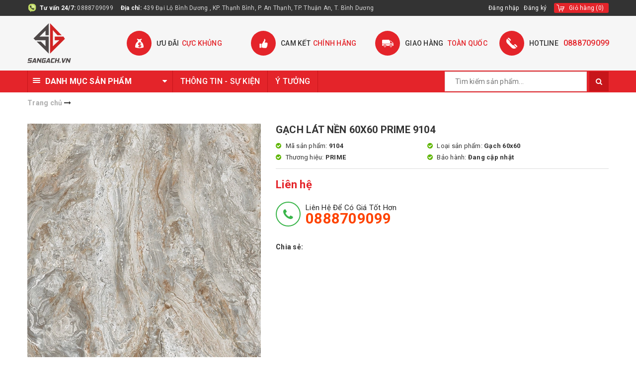

--- FILE ---
content_type: text/html; charset=utf-8
request_url: https://sangach.vn/gach-lat-nen-60x60-prime-9104-1
body_size: 25708
content:
<!DOCTYPE html>
<html lang="vi">
	<head>
		<meta charset="UTF-8" />
		<meta name="google-site-verification" content="ws383YLZed8RPqP3mSt0EFdrjiQMoufsWmehZnRpfEY" />
		<meta name="viewport" content="width=device-width, initial-scale=1, maximum-scale=1">
		<meta name="ahrefs-site-verification" content="b78932f6a545e30cb9dc766363bffa8c17ffbe90e44c9c1b1bc234f851e5f799">

		<meta name="format-detection" content="telephone=no">
		<title>
			GẠch lát nền 60x60 Prime 9104
			
			
			 - Showroom Sàn Gạch			
		</title>		
		
	<script>
	  var iwish_template='product';
	  var iwish_cid=parseInt('0',10);	  
	</script>
	<script src="//bizweb.dktcdn.net/100/354/442/themes/720413/assets/iwishheader.js?1768962740633" type="text/javascript"></script>
	
		<!-- ================= Page description ================== -->
		<meta name="description" content="">
		<!-- ================= Meta ================== -->
		<meta name="keywords" content="GẠch lát nền 60x60 Prime 9104, Showroom Sàn Gạch, sangach.vn"/>
		<link rel="canonical" href="https://sangach.vn/gach-lat-nen-60x60-prime-9104-1"/>
		<meta name='revisit-after' content='1 days' />
		<meta name="robots" content="noodp,index,follow" />
		<!-- ================= Favicon ================== -->
		<meta name="p:domain_verify" content="2286724be92d5c2b921739ecd9089eca"/>
		
		<link rel="icon" href="//bizweb.dktcdn.net/100/354/442/themes/720413/assets/favicon.png?1768962740633" type="image/x-icon" />
		
		<!-- Facebook Open Graph meta tags -->
		

	<meta property="og:type" content="product">
	<meta property="og:title" content="GẠch lát nền 60x60 Prime 9104">
	
		<meta property="og:image" content="http://bizweb.dktcdn.net/thumb/grande/100/354/442/products/9104-master-jpeg.jpg?v=1560495879257">
		<meta property="og:image:secure_url" content="https://bizweb.dktcdn.net/thumb/grande/100/354/442/products/9104-master-jpeg.jpg?v=1560495879257">
	
	<meta property="og:price:amount" content="0">
	<meta property="og:price:currency" content="VND">

<meta property="og:description" content="">
<meta property="og:url" content="https://sangach.vn/gach-lat-nen-60x60-prime-9104-1">
<meta property="og:site_name" content="Showroom Sàn Gạch">		

		<!-- ================= Fonts ================== -->
		
		
		
		<link href="//fonts.googleapis.com/css?family=Roboto:400,700" rel="stylesheet" type="text/css" media="all" />
		
		
		
		
		
		
			

		<link rel="stylesheet" href="//maxcdn.bootstrapcdn.com/font-awesome/4.5.0/css/font-awesome.min.css">
		<link rel="stylesheet" href="//maxcdn.bootstrapcdn.com/bootstrap/3.3.7/css/bootstrap.min.css" integrity="sha384-BVYiiSIFeK1dGmJRAkycuHAHRg32OmUcww7on3RYdg4Va+PmSTsz/K68vbdEjh4u" crossorigin="anonymous">
		<link href="https://fonts.googleapis.com/css?family=Roboto:300,400,500,700&amp;subset=vietnamese" rel="stylesheet">
		<!-- Plugin CSS -->			
		<link href="//bizweb.dktcdn.net/100/354/442/themes/720413/assets/plugin.scss.css?1768962740633" rel="stylesheet" type="text/css" media="all" />
		<link href="//bizweb.dktcdn.net/100/354/442/themes/720413/assets/owl.carousel.min.css?1768962740633" rel="stylesheet" type="text/css" media="all" />

		<!-- Build Main CSS -->								
		<link href="//bizweb.dktcdn.net/100/354/442/themes/720413/assets/base.scss.css?1768962740633" rel="stylesheet" type="text/css" media="all" />		
		<link href="//bizweb.dktcdn.net/100/354/442/themes/720413/assets/style.scss.css?1768962740633" rel="stylesheet" type="text/css" media="all" />		
		<link href="//bizweb.dktcdn.net/100/354/442/themes/720413/assets/update.scss.css?1768962740633" rel="stylesheet" type="text/css" media="all" />
		<link href="//bizweb.dktcdn.net/100/354/442/themes/720413/assets/slick.scss.css?1768962740633" rel="stylesheet" type="text/css" media="all" />
		
		<link href="//bizweb.dktcdn.net/100/354/442/themes/720413/assets/responsive.scss.css?1768962740633" rel="stylesheet" type="text/css" media="all" />
		<script>			
			var template = 'product';			 
		</script>
		<!-- Bizweb conter for header -->

		<link href="//bizweb.dktcdn.net/100/354/442/themes/720413/assets/edit.scss.css?1768962740633" rel="stylesheet" type="text/css" media="all" />

		<!-- Header JS -->	
		<script src="//bizweb.dktcdn.net/100/354/442/themes/720413/assets/jquery-2.2.3.min.js?1768962740633" type="text/javascript"></script> 
		<link rel="preload" as="script" href="//bizweb.dktcdn.net/100/354/442/themes/720413/assets/swiper.js?1768962740633" />
		<script src="//bizweb.dktcdn.net/100/354/442/themes/720413/assets/swiper.js?1768962740633" type="text/javascript"></script>
		<!-- Bizweb javascript customer -->
		
		<script>
	var Bizweb = Bizweb || {};
	Bizweb.store = 'tinpatika.mysapo.net';
	Bizweb.id = 354442;
	Bizweb.theme = {"id":720413,"name":"MegaShop","role":"main"};
	Bizweb.template = 'product';
	if(!Bizweb.fbEventId)  Bizweb.fbEventId = 'xxxxxxxx-xxxx-4xxx-yxxx-xxxxxxxxxxxx'.replace(/[xy]/g, function (c) {
	var r = Math.random() * 16 | 0, v = c == 'x' ? r : (r & 0x3 | 0x8);
				return v.toString(16);
			});		
</script>
<script>
	(function () {
		function asyncLoad() {
			var urls = ["https://google-shopping.sapoapps.vn/conversion-tracker/global-tag/2047.js?store=tinpatika.mysapo.net","https://google-shopping.sapoapps.vn/conversion-tracker/event-tag/2047.js?store=tinpatika.mysapo.net","https://productsrecommend.sapoapps.vn/assets/js/script.js?store=tinpatika.mysapo.net","//newproductreviews.sapoapps.vn/assets/js/productreviews.min.js?store=tinpatika.mysapo.net","https://popup.sapoapps.vn/api/genscript/script?store=tinpatika.mysapo.net"];
			for (var i = 0; i < urls.length; i++) {
				var s = document.createElement('script');
				s.type = 'text/javascript';
				s.async = true;
				s.src = urls[i];
				var x = document.getElementsByTagName('script')[0];
				x.parentNode.insertBefore(s, x);
			}
		};
		window.attachEvent ? window.attachEvent('onload', asyncLoad) : window.addEventListener('load', asyncLoad, false);
	})();
</script>


<script>
	window.BizwebAnalytics = window.BizwebAnalytics || {};
	window.BizwebAnalytics.meta = window.BizwebAnalytics.meta || {};
	window.BizwebAnalytics.meta.currency = 'VND';
	window.BizwebAnalytics.tracking_url = '/s';

	var meta = {};
	
	meta.product = {"id": 14804399, "vendor": "PRIME", "name": "GẠch lát nền 60x60 Prime 9104",
	"type": "Gạch 60x60", "price": 0 };
	
	
	for (var attr in meta) {
	window.BizwebAnalytics.meta[attr] = meta[attr];
	}
</script>

	
		<script src="/dist/js/stats.min.js?v=96f2ff2"></script>
	



<!-- Global site tag (gtag.js) - Google Analytics -->
<script async src="https://www.googletagmanager.com/gtag/js?id=UA-159416949-1"></script>
<script>
  window.dataLayer = window.dataLayer || [];
  function gtag(){dataLayer.push(arguments);}
  gtag('js', new Date());

  gtag('config', 'UA-159416949-1');
</script>
<script>

	window.enabled_enhanced_ecommerce = false;

</script>

<script>

	try {
		
				gtag('event', 'view_item', {
					event_category: 'engagement',
					event_label: "GẠch lát nền 60x60 Prime 9104"
				});
		
	} catch(e) { console.error('UA script error', e);}
	

</script>






<script>
	var eventsListenerScript = document.createElement('script');
	eventsListenerScript.async = true;
	
	eventsListenerScript.src = "/dist/js/store_events_listener.min.js?v=1b795e9";
	
	document.getElementsByTagName('head')[0].appendChild(eventsListenerScript);
</script>


<!-- Google One Tap -->
<script type="text/javascript">
	(function () {
		var iframe;
		if(window.innerWidth <= 800){
			setTimeout(init, 10000);
		} else {
			document.addEventListener('DOMContentLoaded', init);
		}
		function init() {
			if (document.cookie.indexOf('one-click-social-login-google-one-tap-shown') >= 0) {
                return;
            }
			iframe = document.createElement('iframe');
			iframe.id = "iframe-google-one-tap";
			iframe.src = 'https://store.mysapo.net/account/GoogleOneTap';
			iframe.setAttribute('allowtransparency', 'true');
			iframe.setAttribute('allow', 'identity-credentials-get');
			iframe.frameBorder = 0;
			iframe.height = '385px';
			window.addEventListener('message', handlePostMessage, false);
			document.body.appendChild(iframe); 
		}
		function handlePostMessage(e) {
			var eventName = e.data[0];
			var data = e.data[1];
			switch (eventName) {
				case 'setHeight':
					iframe.height = data;
					break;
				case 'setTop':
					if ((window.innerWidth <= 800)) {
						iframe.style = "z-index: 9999999; position: fixed; bottom: 0px; right: 0px;";
						iframe.width = '100%';
					}
					else {
						iframe.style = "z-index: 9999999; position: fixed; top: 0px; right: 0px;";
						iframe.width = '391px';
					}
					break;
				case 'setRedirect':
					location.href = data.url + '&ReturnUrl=' + location.href;
					break;
				case 'markClosedOneTap':
					var date = new Date();
					date.setTime(date.getTime() + (1*24*60*60*1000));
					document.cookie = "one-click-social-login-google-one-tap-shown=1; expires=" + date.toUTCString() + "; path=/";
					break;
			}
		}
	}())
</script>
<!-- End Google One Tap -->




	
		<link href="//bizweb.dktcdn.net/100/354/442/themes/720413/assets/iwish.css?1768962740633" rel="stylesheet" type="text/css" media="all" />
		<script>var ProductReviewsAppUtil=ProductReviewsAppUtil || {};ProductReviewsAppUtil.store={name: 'Showroom Sàn Gạch'};</script>
		<!-- Bizweb javascript -->
		<script src="//bizweb.dktcdn.net/100/354/442/themes/720413/assets/option-selectors.js?1768962740633" type="text/javascript"></script>
		<script src="//bizweb.dktcdn.net/assets/themes_support/api.jquery.js" type="text/javascript"></script> 
		<script src="//bizweb.dktcdn.net/100/354/442/themes/720413/assets/slick.js?1768962740633" type="text/javascript"></script> 
		<script src="//bizweb.dktcdn.net/100/354/442/themes/720413/assets/mail_chimp.js?1768962740633" type="text/javascript"></script> 
		
			<script type="application/ld+json">
        {
        "@context": "http://schema.org",
        "@type": "BreadcrumbList",
        "itemListElement": 
        [
            {
                "@type": "ListItem",
                "position": 1,
                "item": 
                {
                  "@id": "https://sangach.vn",
                  "name": "Trang chủ"
                }
            },
      
            {
                "@type": "ListItem",
                "position": 2,
                "item": 
                {
                  "@id": "https://sangach.vn/gach-lat-nen-60x60-prime-9104-1",
                  "name": "GẠch lát nền 60x60 Prime 9104"
                }
            }
      
        
      
      
      
      
    
        ]
        }
			</script>
			
	</head>
	<body class="">		

		<!-- Main content -->
		<header class="header">	
	<div class="topbar">
		<div class="container">
			<div class="topbar__wrap">
				<div class="topbar__left hidden-xs">
					<div class="item first">
						<span><b>Tư vấn 24/7:</b> </span>
						<span><a href="tel:0888709099">0888709099</a></span>
					</div>
					<div class="item hidden-md hidden-sm hidden-xs">
						<span><b>Địa chỉ: </b> </span>
						<span>439 Đại Lộ Bình Dương , KP. Thạnh Bình, P. An Thạnh, TP. Thuận An, T. Bình Dương</span>
					</div>
				</div>
				<div class="topbar__right">
					
					<ul class="list-inline f-right">
						
						<li><a href="/account/login">Đăng nhập</a></li>
						<li><a href="/account/register">Đăng ký</a></li>
							
					</ul>
					<div class="top-cart-contain f-right">
						<div class="mini-cart text-xs-center">
							<div class="heading-cart">
								<a href="/cart">
									<span class="hidden-xs hidden-sm">Giỏ hàng</span>
									(<span class="cartCount count_item_pr" id="cart-total"></span>)
								</a>
							</div>	
							<div class="top-cart-content hidden-sm hidden-xs">					
								<ul id="cart-sidebar" class="mini-products-list count_li">
									<li class="list-item">
										<ul></ul>
									</li>
									<li class="action">
										<ul>
											<li class="li-fix-1">
												<div class="top-subtotal">
													Tổng tiền thanh toán: 
													<span class="price"></span>
												</div>
											</li>
											<li class="li-fix-2" style="">
												<div class="actions">
													<a href="/cart" class="btn btn-primary">
														<span>Giỏ hàng</span>
													</a>
													<a href="/checkout" class="btn btn-checkout btn-gray">
														<span>Thanh toán</span>
													</a>
												</div>
											</li>
										</ul>
									</li>
								</ul>
							</div>
						</div>
					</div>	
					<a href="tel:0888709099" class="hidden-lg hidden-md hidden-sm phone-top">
						<i class="fa fa-phone"></i>
						<span>0888709099</span>
					</a>
				</div>
			</div>
		</div>
	</div>
	<div class="middle-header">
		<div class="container">
			<div class="menu-bar hidden-md hidden-lg">
				<span>DANH MỤC SẢN PHẨM</span>
				<img src="//bizweb.dktcdn.net/100/354/442/themes/720413/assets/menu-bar2.png?1768962740633" alt="menu bar" />
			</div>

			<div class="header-main">
				<div class="row">
					<div class="col-lg-2 col-md-2 col-xs-12 col-sm-12">
						<div class="logo">
							
							<a href="/" class="logo-wrapper ">					
								<img src="//bizweb.dktcdn.net/100/354/442/themes/720413/assets/logo.png?1768962740633" alt="logo ">					
							</a>
													
						</div>
					</div>
					<div class="col-lg-10 col-md-10 hidden-sm hidden-xs fix-header-kc">
						<div class="section_service hidden-xs">
	<div class="">
		<div class="row">
			<div class="col-lg-3 col-md-3 col-sm-6 col-xs-12 ser">
				<div class="section_service__wrap">
					<span class="section_service__icon"><img src="//bizweb.dktcdn.net/100/354/442/themes/720413/assets/service_icon_1.png?1768962740633" alt="Ưu đãi cực khủng" /></span>
					<div class="section_service__content">
						<p class="section_service__text">Ưu đãi<span>cực khủng</span></p>
					</div>
				</div>
			</div>
			<div class="col-lg-3 col-md-3 col-sm-6 col-xs-12 ser">
				<div class="section_service__wrap">
					<span class="section_service__icon"><img src="//bizweb.dktcdn.net/100/354/442/themes/720413/assets/service_icon_2.png?1768962740633" alt="Cam kết chính hãng" /></span>
					<div class="section_service__content">
						<p class="section_service__text">Cam kết<span>chính hãng</span></p>
					</div>
				</div>
			</div>
			<div class="col-lg-3 col-md-3 col-sm-6 col-xs-12 ser">
				<div class="section_service__wrap">
					<span class="section_service__icon"><img src="//bizweb.dktcdn.net/100/354/442/themes/720413/assets/service_icon_3.png?1768962740633" alt="Giao hàng  toàn quốc" /></span>
					<div class="section_service__content">
						<p class="section_service__text">Giao hàng <span>toàn quốc</span></p>
					</div>
				</div>
			</div>
			<div class="col-lg-3 col-md-3 col-sm-6 col-xs-12 ser">
				<div class="section_service__wrap">
					<span class="section_service__icon top-phone">
						<img src="//bizweb.dktcdn.net/100/354/442/themes/720413/assets/service_icon_4.png?1768962740633" alt="HOTLINE"/></span>
					<div class="section_service__content">
						<p class="section_service__text">HOTLINE<span><a href="tel:0888709099">0888709099</a></span></p>
					</div>
				</div>
			</div>
		</div>
	</div>
</div>
					</div>
				</div>

			</div>
		</div>
	</div>
	<div class="main-nav">
		<div class="container">
			<div class="col-md-3 no-padding hidden-sm hidden-xs col-left category">
				<div class="aside-title">
					<h2 class="title-head">
						<div class="line"><i></i><i></i><i></i></div>
						<span>Danh mục sản phẩm</span>
						<i class="fa fa-caret-down"></i>
					</h2>
				</div>
				<div class="categories-box categories-box-slider ">
					<ul class="lv1">
						
						
						
<li class="nav-item nav-items ">
	<a href="/thiet-bi-ve-sinh" class="nav-link">
		<i class="fa fa-caret-right  hidden-sm hidden-xs" aria-hidden="true"></i>
		Thiết bị vệ sinh	

	</a> 
	<span class="open-close hidden 1">
		<i class="fa fa-angle-down" aria-hidden="true"></i>
	</span>
	<ul class="lv2">
		
		<li class="">
			<a class="nav-link" href="/bon-cau">
				Bồn Cầu 
			</a>
			
			<i class="fa fa-caret-right hidden-sm hidden-xs" aria-hidden="true"></i>
			<span class="open-close hidden">
				<i class="fa fa-angle-down" aria-hidden="true"></i>
			</span>
			<ul class="lv3">
				
				<li class="nav-item-lv3">
					<a class="nav-link" href="/bon-cau-thong-minh">Bồn Cầu Thông Minh</a>
				</li> 
				
				<li class="nav-item-lv3">
					<a class="nav-link" href="/bon-cau-1-khoi">Bồn Cầu 1 Khối</a>
				</li> 
				
				<li class="nav-item-lv3">
					<a class="nav-link" href="/bon-cau-2-khoi">Bồn Cầu 2 Khối</a>
				</li> 
				
				<li class="nav-item-lv3">
					<a class="nav-link" href="/bon-cau-treo-tuong">Bồn Cầu Treo Tường</a>
				</li> 
				
				<li class="nav-item-lv3">
					<a class="nav-link" href="/bon-cau-toto">Bồn Cầu TOTO</a>
				</li> 
				
				<li class="nav-item-lv3">
					<a class="nav-link" href="/bon-cau-inax">Bồn Cầu INAX</a>
				</li> 
				
				<li class="nav-item-lv3">
					<a class="nav-link" href="/bon-cau-caesar">Bồn Cầu CAESAR</a>
				</li> 
				
				<li class="nav-item-lv3">
					<a class="nav-link" href="/bon-cau-viglacera">Bồn Cầu VIGLACERA</a>
				</li> 
				
				<li class="nav-item-lv3">
					<a class="nav-link" href="/bon-cau-american-standard">Bồn Cầu AMERICAN STANDARD</a>
				</li> 
				
				<li class="nav-item-lv3">
					<a class="nav-link" href="/bon-cau-saga">Bồn Cầu SAGA</a>
				</li> 
				
			</ul> 
			
		</li>
		
		<li class="">
			<a class="nav-link" href="/bon-tam">
				Bồn Tắm 
			</a>
			
			<i class="fa fa-caret-right hidden-sm hidden-xs" aria-hidden="true"></i>
			<span class="open-close hidden">
				<i class="fa fa-angle-down" aria-hidden="true"></i>
			</span>
			<ul class="lv3">
				
				<li class="nav-item-lv3">
					<a class="nav-link" href="/bon-tam-toto">Bồn Tắm TOTO</a>
				</li> 
				
				<li class="nav-item-lv3">
					<a class="nav-link" href="/bon-tam-inax">Bồn Tắm INAX</a>
				</li> 
				
				<li class="nav-item-lv3">
					<a class="nav-link" href="/bon-tam-caesar">Bồn Tắm CAESAR</a>
				</li> 
				
				<li class="nav-item-lv3">
					<a class="nav-link" href="/bon-tam-american-standard">Bồn Tắm American Standard</a>
				</li> 
				
				<li class="nav-item-lv3">
					<a class="nav-link" href="/phong-tam-dung">Phòng Tắm Đứng</a>
				</li> 
				
			</ul> 
			
		</li>
		
		<li class="">
			<a class="nav-link" href="/bon-tieu-nam">
				Bồn Tiểu Nam 
			</a>
			
			<i class="fa fa-caret-right hidden-sm hidden-xs" aria-hidden="true"></i>
			<span class="open-close hidden">
				<i class="fa fa-angle-down" aria-hidden="true"></i>
			</span>
			<ul class="lv3">
				
				<li class="nav-item-lv3">
					<a class="nav-link" href="/bon-tieu-nam-toto">Bồn Tiểu Nam TOTO</a>
				</li> 
				
				<li class="nav-item-lv3">
					<a class="nav-link" href="/bon-tieu-nam-inax">Bồn Tiểu Nam INAX</a>
				</li> 
				
				<li class="nav-item-lv3">
					<a class="nav-link" href="/bon-tieu-nam-caesar">Bồn Tiểu Nam CAESAR</a>
				</li> 
				
				<li class="nav-item-lv3">
					<a class="nav-link" href="/bon-tieu-nam-viglacera">Bồn Tiểu Nam VIGLACERA</a>
				</li> 
				
				<li class="nav-item-lv3">
					<a class="nav-link" href="/bon-tieu-nam-american-standard">Bồn Tiểu Nam AMERICAN STANDARD</a>
				</li> 
				
				<li class="nav-item-lv3">
					<a class="nav-link" href="/van-xa-tieu">Van Xả Tiểu</a>
				</li> 
				
				<li class="nav-item-lv3">
					<a class="nav-link" href="/bon-tieu-nam-saga">Bồn Tiểu Nam SAGA</a>
				</li> 
				
			</ul> 
			
		</li>
		
		<li class="">
			<a class="nav-link" href="/chau-rua-lavabo">
				Chậu Rửa Lavabo 
			</a>
			
			<i class="fa fa-caret-right hidden-sm hidden-xs" aria-hidden="true"></i>
			<span class="open-close hidden">
				<i class="fa fa-angle-down" aria-hidden="true"></i>
			</span>
			<ul class="lv3">
				
				<li class="nav-item-lv3">
					<a class="nav-link" href="/lavabo-am-ban">Lavabo Âm Bàn</a>
				</li> 
				
				<li class="nav-item-lv3">
					<a class="nav-link" href="/lavabo-dat-ban">Lavabo Đặt Bàn</a>
				</li> 
				
				<li class="nav-item-lv3">
					<a class="nav-link" href="/lavabo-treo-tuong">Lavabo Treo Tường</a>
				</li> 
				
				<li class="nav-item-lv3">
					<a class="nav-link" href="/tu-lavabo">Tủ Lavabo</a>
				</li> 
				
				<li class="nav-item-lv3">
					<a class="nav-link" href="/chau-rua-toto">Chậu Rửa TOTO</a>
				</li> 
				
				<li class="nav-item-lv3">
					<a class="nav-link" href="/chau-rua-inax">Chậu rửa INAX</a>
				</li> 
				
				<li class="nav-item-lv3">
					<a class="nav-link" href="/chau-rua-caesar">Chậu rửa CAESAR</a>
				</li> 
				
				<li class="nav-item-lv3">
					<a class="nav-link" href="/chau-rua-viglacera">Chậu Rửa VIGLACERA</a>
				</li> 
				
				<li class="nav-item-lv3">
					<a class="nav-link" href="/chau-rua-american-standard">Chậu Rửa AMERICAN STANDARD</a>
				</li> 
				
				<li class="nav-item-lv3">
					<a class="nav-link" href="/chau-rua-saga">Chậu Rửa SAGA</a>
				</li> 
				
			</ul> 
			
		</li>
		
		<li class="">
			<a class="nav-link" href="/sen-tam">
				Sen Tắm 
			</a>
			
			<i class="fa fa-caret-right hidden-sm hidden-xs" aria-hidden="true"></i>
			<span class="open-close hidden">
				<i class="fa fa-angle-down" aria-hidden="true"></i>
			</span>
			<ul class="lv3">
				
				<li class="nav-item-lv3">
					<a class="nav-link" href="/bo-voi-sen-xa-bon">Bộ Vòi Sen Xả Bồn</a>
				</li> 
				
				<li class="nav-item-lv3">
					<a class="nav-link" href="/voi-sen-cay">Vòi Sen Cây</a>
				</li> 
				
				<li class="nav-item-lv3">
					<a class="nav-link" href="/voi-sen-tam">Vòi Sen Tắm</a>
				</li> 
				
				<li class="nav-item-lv3">
					<a class="nav-link" href="/voi-sen-tam-am-tuong">Vòi Sen Tắm Âm Tường</a>
				</li> 
				
			</ul> 
			
		</li>
		
		<li class="">
			<a class="nav-link" href="/voi-rua">
				Vòi Rửa 
			</a>
			
			<i class="fa fa-caret-right hidden-sm hidden-xs" aria-hidden="true"></i>
			<span class="open-close hidden">
				<i class="fa fa-angle-down" aria-hidden="true"></i>
			</span>
			<ul class="lv3">
				
				<li class="nav-item-lv3">
					<a class="nav-link" href="/voi-rua-cam-ung">Vòi Rửa Cảm Ứng</a>
				</li> 
				
				<li class="nav-item-lv3">
					<a class="nav-link" href="/voi-rua-lavabo">Vòi Rửa Lavabo</a>
				</li> 
				
				<li class="nav-item-lv3">
					<a class="nav-link" href="/voi-xa-lanh">Vòi Xả Lạnh</a>
				</li> 
				
				<li class="nav-item-lv3">
					<a class="nav-link" href="/voi-bep">Vòi Bếp</a>
				</li> 
				
			</ul> 
			
		</li>
		
		<li class="">
			<a class="nav-link" href="/phu-kien-phong-tam">
				Phụ Kiện Phòng Tắm 
			</a>
			
			<i class="fa fa-caret-right hidden-sm hidden-xs" aria-hidden="true"></i>
			<span class="open-close hidden">
				<i class="fa fa-angle-down" aria-hidden="true"></i>
			</span>
			<ul class="lv3">
				
				<li class="nav-item-lv3">
					<a class="nav-link" href="/guong-phong-tam">Gương Phòng Tắm</a>
				</li> 
				
				<li class="nav-item-lv3">
					<a class="nav-link" href="/may-say-tay">Máy Sấy Tay</a>
				</li> 
				
				<li class="nav-item-lv3">
					<a class="nav-link" href="/phu-kien-inox">Phụ Kiện INOX</a>
				</li> 
				
				<li class="nav-item-lv3">
					<a class="nav-link" href="/phu-kien-su-nhua">Phụ Kiện Sứ, Nhựa</a>
				</li> 
				
				<li class="nav-item-lv3">
					<a class="nav-link" href="/phu-kien-toto">Phụ Kiện TOTO</a>
				</li> 
				
				<li class="nav-item-lv3">
					<a class="nav-link" href="/phu-kien-inax">Phụ Kiện INAX</a>
				</li> 
				
				<li class="nav-item-lv3">
					<a class="nav-link" href="/phu-kien-caesar">Phụ Kiện CAESAR</a>
				</li> 
				
				<li class="nav-item-lv3">
					<a class="nav-link" href="/phu-kien-american-standard">Phụ Kiện AMERICAN STANDARD</a>
				</li> 
				
				<li class="nav-item-lv3">
					<a class="nav-link" href="/phu-kien-viglacera">Phụ Kiện VIGLACERA</a>
				</li> 
				
				<li class="nav-item-lv3">
					<a class="nav-link" href="/nap-bon-cau-1">Nắp Bồn Cầu</a>
				</li> 
				
				<li class="nav-item-lv3">
					<a class="nav-link" href="/bo-xa-lavabo">Bộ Xả Lavabo</a>
				</li> 
				
				<li class="nav-item-lv3">
					<a class="nav-link" href="/phu-kien-voi-sen">Phụ Kiện Vòi Sen</a>
				</li> 
				
				<li class="nav-item-lv3">
					<a class="nav-link" href="/phong-tam-dung">Phòng Tắm Đứng</a>
				</li> 
				
			</ul> 
			
		</li>
		
		<li class="">
			<a class="nav-link" href="/combo-thiet-bi-ve-sinh">
				Combo Thiết Bị Vệ Sinh 
			</a>
			
			<i class="fa fa-caret-right hidden-sm hidden-xs" aria-hidden="true"></i>
			<span class="open-close hidden">
				<i class="fa fa-angle-down" aria-hidden="true"></i>
			</span>
			<ul class="lv3">
				
				<li class="nav-item-lv3">
					<a class="nav-link" href="/combo-toto">Combo TOTO</a>
				</li> 
				
				<li class="nav-item-lv3">
					<a class="nav-link" href="/combo-inax">Combo INAX</a>
				</li> 
				
				<li class="nav-item-lv3">
					<a class="nav-link" href="/combo-caesar">Combo CAESAR</a>
				</li> 
				
			</ul> 
			
		</li>
		
	</ul>
</li>

						
						
<li class="nav-item nav-items ">
	<a href="/thiet-bi-nuoc-va-nang-luong" class="nav-link">
		<i class="fa fa-caret-right  hidden-sm hidden-xs" aria-hidden="true"></i>
		Thiết bị nước và năng lượng	

	</a> 
	<span class="open-close hidden 1">
		<i class="fa fa-angle-down" aria-hidden="true"></i>
	</span>
	<ul class="lv2">
		
		<li class="">
			<a class="nav-link" href="/bon-nuoc">
				Bồn nước 
			</a>
			
			<i class="fa fa-caret-right hidden-sm hidden-xs" aria-hidden="true"></i>
			<span class="open-close hidden">
				<i class="fa fa-angle-down" aria-hidden="true"></i>
			</span>
			<ul class="lv3">
				
				<li class="nav-item-lv3">
					<a class="nav-link" href="/bon-nuoc-toan-my">Bồn Nước Toàn Mỹ</a>
				</li> 
				
				<li class="nav-item-lv3">
					<a class="nav-link" href="/bon-nuoc-dai-thanh">Bồn nước Đại Thành</a>
				</li> 
				
				<li class="nav-item-lv3">
					<a class="nav-link" href="/bon-nuoc-inox">Bồn Nước Inox</a>
				</li> 
				
				<li class="nav-item-lv3">
					<a class="nav-link" href="/bon-nuoc-nhua">Bồn Nước Nhựa</a>
				</li> 
				
				<li class="nav-item-lv3">
					<a class="nav-link" href="/bon-nuoc-cong-nghiep">Bồn Nước Công Nghiệp</a>
				</li> 
				
			</ul> 
			
		</li>
		
		<li class="">
			<a class="nav-link" href="/may-nuoc-nong-nang-luong-mat-troi">
				Máy nước nóng năng lượng mặt trời 
			</a>
			
			<i class="fa fa-caret-right hidden-sm hidden-xs" aria-hidden="true"></i>
			<span class="open-close hidden">
				<i class="fa fa-angle-down" aria-hidden="true"></i>
			</span>
			<ul class="lv3">
				
				<li class="nav-item-lv3">
					<a class="nav-link" href="/may-nang-luong-mat-troi-wata">Máy Năng Lượng Mặt trời WATA</a>
				</li> 
				
				<li class="nav-item-lv3">
					<a class="nav-link" href="/may-nang-luong-mat-troi-dai-thanh">Máy Năng Lượng Mặt Trời Đại Thành</a>
				</li> 
				
				<li class="nav-item-lv3">
					<a class="nav-link" href="/may-nang-luong-mat-troi-toan-my">Máy Năng Lượng Mặt Trời Toàn Mỹ</a>
				</li> 
				
				<li class="nav-item-lv3">
					<a class="nav-link" href="/phu-kien-may-nlmt">Phụ Kiện Năng Lượng Mặt Trời</a>
				</li> 
				
				<li class="nav-item-lv3">
					<a class="nav-link" href="/may-nang-luong-mat-troi-ariston">Máy Năng Lượng Mặt trời ARISTON</a>
				</li> 
				
			</ul> 
			
		</li>
		
		<li class="">
			<a class="nav-link" href="/may-nuoc-nong">
				Máy Nước Nóng 
			</a>
			
			<i class="fa fa-caret-right hidden-sm hidden-xs" aria-hidden="true"></i>
			<span class="open-close hidden">
				<i class="fa fa-angle-down" aria-hidden="true"></i>
			</span>
			<ul class="lv3">
				
				<li class="nav-item-lv3">
					<a class="nav-link" href="/may-nuoc-nong-truc-tiep">Máy Nước Nóng Trực Tiếp</a>
				</li> 
				
				<li class="nav-item-lv3">
					<a class="nav-link" href="/may-nuoc-nong-gian-tiep">Máy Nước Nóng Gián Tiếp</a>
				</li> 
				
				<li class="nav-item-lv3">
					<a class="nav-link" href="/may-nuoc-nong-panasonic">Máy Nước Nóng PANASONIC</a>
				</li> 
				
				<li class="nav-item-lv3">
					<a class="nav-link" href="/may-nuoc-nong-ariston">Máy Nước Nóng ARISTON</a>
				</li> 
				
				<li class="nav-item-lv3">
					<a class="nav-link" href="/may-nuoc-nong-ferroli">Máy Nước Nóng FERROLI</a>
				</li> 
				
			</ul> 
			
		</li>
		
		<li class="">
			<a class="nav-link" href="/may-loc-nuoc">
				Máy Lọc Nước 
			</a>
			
			<i class="fa fa-caret-right hidden-sm hidden-xs" aria-hidden="true"></i>
			<span class="open-close hidden">
				<i class="fa fa-angle-down" aria-hidden="true"></i>
			</span>
			<ul class="lv3">
				
				<li class="nav-item-lv3">
					<a class="nav-link" href="/may-loc-nuoc-toan-my">Máy Lọc Nước Toàn Mỹ</a>
				</li> 
				
				<li class="nav-item-lv3">
					<a class="nav-link" href="/may-loc-nuoc-dai-thanh">Máy Lọc Nước Đại Thành</a>
				</li> 
				
				<li class="nav-item-lv3">
					<a class="nav-link" href="/may-loc-nuoc-son-ha">Máy Lọc Nước Sơn Hà</a>
				</li> 
				
			</ul> 
			
		</li>
		
	</ul>
</li>

						
						
<li class="nav-item nav-items ">
	<a  href="/gach-op-lat">
		Vật Liệu Ốp Lát</a>
</li>

						
						
<li class="nav-item nav-items ">
	<a href="/thiet-bi-nha-bep" class="nav-link">
		<i class="fa fa-caret-right  hidden-sm hidden-xs" aria-hidden="true"></i>
		Thiết bị nhà bếp	

	</a> 
	<span class="open-close hidden 1">
		<i class="fa fa-angle-down" aria-hidden="true"></i>
	</span>
	<ul class="lv2">
		
		<li class="">
			<a class="nav-link" href="/bep-dien-bep-tu">
				Bếp Điện - Bếp Từ 
			</a>
			
			<i class="fa fa-caret-right hidden-sm hidden-xs" aria-hidden="true"></i>
			<span class="open-close hidden">
				<i class="fa fa-angle-down" aria-hidden="true"></i>
			</span>
			<ul class="lv3">
				
				<li class="nav-item-lv3">
					<a class="nav-link" href="/bep-dien-tu-ket-hop">Bếp Điện Từ Kết Hợp</a>
				</li> 
				
				<li class="nav-item-lv3">
					<a class="nav-link" href="/bep-tu">Bếp Từ</a>
				</li> 
				
				<li class="nav-item-lv3">
					<a class="nav-link" href="/bep-dien-hong-ngoai">Bếp Điện Hồng Ngoại</a>
				</li> 
				
				<li class="nav-item-lv3">
					<a class="nav-link" href="/bep-dien-tu-malloca">Bếp Điện Từ MALLOCA</a>
				</li> 
				
				<li class="nav-item-lv3">
					<a class="nav-link" href="/bep-dien-tu-panasonic">Bếp Điện Từ PANASONIC</a>
				</li> 
				
				<li class="nav-item-lv3">
					<a class="nav-link" href="/bep-dien-tu-teka">Bếp Điện Từ TEKA</a>
				</li> 
				
			</ul> 
			
		</li>
		
		<li class="">
			<a class="nav-link" href="/bep-ga">
				Bếp Ga 
			</a>
			
			<i class="fa fa-caret-right hidden-sm hidden-xs" aria-hidden="true"></i>
			<span class="open-close hidden">
				<i class="fa fa-angle-down" aria-hidden="true"></i>
			</span>
			<ul class="lv3">
				
				<li class="nav-item-lv3">
					<a class="nav-link" href="/bep-ga-teka">Bếp Ga TEKA</a>
				</li> 
				
				<li class="nav-item-lv3">
					<a class="nav-link" href="/bep-ga-malloca">Bếp Ga MALLOCA</a>
				</li> 
				
				<li class="nav-item-lv3">
					<a class="nav-link" href="/bep-gas-hafele">Bếp Gas Hafele</a>
				</li> 
				
			</ul> 
			
		</li>
		
		<li class="">
			<a class="nav-link" href="/may-hut-mui">
				Máy Hút Mùi 
			</a>
			
			<i class="fa fa-caret-right hidden-sm hidden-xs" aria-hidden="true"></i>
			<span class="open-close hidden">
				<i class="fa fa-angle-down" aria-hidden="true"></i>
			</span>
			<ul class="lv3">
				
				<li class="nav-item-lv3">
					<a class="nav-link" href="/may-hut-mui-ong-khoi">Máy Hút Mùi Ống Khói</a>
				</li> 
				
				<li class="nav-item-lv3">
					<a class="nav-link" href="/may-hut-mui-dao">Máy Hút Mùi Đảo</a>
				</li> 
				
				<li class="nav-item-lv3">
					<a class="nav-link" href="/may-hut-mui-am-tu">Máy Hút Mùi Âm Tủ</a>
				</li> 
				
				<li class="nav-item-lv3">
					<a class="nav-link" href="/may-hut-mui-co-dien">Máy Hút Mùi Cổ Điển</a>
				</li> 
				
				<li class="nav-item-lv3">
					<a class="nav-link" href="/may-hut-mui-panasonic">Máy Hút Mùi PANASONIC</a>
				</li> 
				
				<li class="nav-item-lv3">
					<a class="nav-link" href="/may-hut-mui-malloca">Máy Hút Mùi MALLOCA</a>
				</li> 
				
				<li class="nav-item-lv3">
					<a class="nav-link" href="/may-hut-mui-teka">Máy Hút Mùi TEKA</a>
				</li> 
				
				<li class="nav-item-lv3">
					<a class="nav-link" href="/may-hut-mui-hafele">Máy Hút Mùi Hafele</a>
				</li> 
				
			</ul> 
			
		</li>
		
		<li class="">
			<a class="nav-link" href="/may-rua-chen">
				Máy Rửa Chén 
			</a>
			
			<i class="fa fa-caret-right hidden-sm hidden-xs" aria-hidden="true"></i>
			<span class="open-close hidden">
				<i class="fa fa-angle-down" aria-hidden="true"></i>
			</span>
			<ul class="lv3">
				
				<li class="nav-item-lv3">
					<a class="nav-link" href="/may-rua-chen-malloca">Máy Rửa Chén MALLOCA</a>
				</li> 
				
				<li class="nav-item-lv3">
					<a class="nav-link" href="/may-rua-chen-teka">Máy Rửa Chén TEKA</a>
				</li> 
				
				<li class="nav-item-lv3">
					<a class="nav-link" href="/may-rua-chen-hafele">Máy Rửa Chén Hafele</a>
				</li> 
				
			</ul> 
			
		</li>
		
		<li class="">
			<a class="nav-link" href="/lo-nuong-da-nang">
				Lò Nướng Đa Năng 
			</a>
			
			<i class="fa fa-caret-right hidden-sm hidden-xs" aria-hidden="true"></i>
			<span class="open-close hidden">
				<i class="fa fa-angle-down" aria-hidden="true"></i>
			</span>
			<ul class="lv3">
				
				<li class="nav-item-lv3">
					<a class="nav-link" href="/lo-nuong-malloca">Lò Nướng MALLOCA</a>
				</li> 
				
				<li class="nav-item-lv3">
					<a class="nav-link" href="/lo-nuong-teka">Lò Nướng TEKA</a>
				</li> 
				
				<li class="nav-item-lv3">
					<a class="nav-link" href="/lo-nuong-hafele">Lò Nướng Hafele</a>
				</li> 
				
			</ul> 
			
		</li>
		
		<li class="">
			<a class="nav-link" href="/lo-vi-song">
				Lò Vi Sóng 
			</a>
			
			<i class="fa fa-caret-right hidden-sm hidden-xs" aria-hidden="true"></i>
			<span class="open-close hidden">
				<i class="fa fa-angle-down" aria-hidden="true"></i>
			</span>
			<ul class="lv3">
				
				<li class="nav-item-lv3">
					<a class="nav-link" href="/lo-vi-song-malloca">Lò Vi Sóng MALLOCA</a>
				</li> 
				
				<li class="nav-item-lv3">
					<a class="nav-link" href="/lo-vi-song-teka">Lò Vi Sóng TEKA</a>
				</li> 
				
				<li class="nav-item-lv3">
					<a class="nav-link" href="/lo-vi-song-hafele">Lò Vi Sóng Hafele</a>
				</li> 
				
			</ul> 
			
		</li>
		
		<li class="">
			<a class="nav-link" href="/tu-lanh">
				Tủ Lạnh 
			</a>
			
			<i class="fa fa-caret-right hidden-sm hidden-xs" aria-hidden="true"></i>
			<span class="open-close hidden">
				<i class="fa fa-angle-down" aria-hidden="true"></i>
			</span>
			<ul class="lv3">
				
				<li class="nav-item-lv3">
					<a class="nav-link" href="/tu-lanh-malloca">Tủ Lạnh MALLOCA</a>
				</li> 
				
				<li class="nav-item-lv3">
					<a class="nav-link" href="/tu-lanh-teka">Tủ Lạnh TEKA</a>
				</li> 
				
				<li class="nav-item-lv3">
					<a class="nav-link" href="/tu-lanh">Tủ Lạnh</a>
				</li> 
				
				<li class="nav-item-lv3">
					<a class="nav-link" href="/tu-lanh-hafele">Tủ Lạnh Hafele</a>
				</li> 
				
			</ul> 
			
		</li>
		
		<li class="">
			<a class="nav-link" href="/voi-bep">
				Vòi Bếp 
			</a>
			
			<i class="fa fa-caret-right hidden-sm hidden-xs" aria-hidden="true"></i>
			<span class="open-close hidden">
				<i class="fa fa-angle-down" aria-hidden="true"></i>
			</span>
			<ul class="lv3">
				
				<li class="nav-item-lv3">
					<a class="nav-link" href="/voi-rua-chen-toto">Vòi Rửa Chén TOTO</a>
				</li> 
				
				<li class="nav-item-lv3">
					<a class="nav-link" href="/voi-rua-chen-inax">Vòi Rửa Chén INAX</a>
				</li> 
				
				<li class="nav-item-lv3">
					<a class="nav-link" href="/voi-rua-chen-caesar">Vòi Rửa Chén CAESAR</a>
				</li> 
				
				<li class="nav-item-lv3">
					<a class="nav-link" href="/voi-rua-chen-viglacera">Vòi Rửa Chén VIGLACERA</a>
				</li> 
				
				<li class="nav-item-lv3">
					<a class="nav-link" href="/voi-bep-american-standard">Vòi Bếp AMERICAN STANDARD</a>
				</li> 
				
				<li class="nav-item-lv3">
					<a class="nav-link" href="/voi-rua-chen-malloca">Vòi Rửa Chén MALLOCA</a>
				</li> 
				
				<li class="nav-item-lv3">
					<a class="nav-link" href="/voi-rua-chen-teka">Vòi Rửa Chén TEKA</a>
				</li> 
				
			</ul> 
			
		</li>
		
		<li class="">
			<a class="nav-link" href="/chau-rua-chen">
				Chậu rửa chén 
			</a>
			
			<i class="fa fa-caret-right hidden-sm hidden-xs" aria-hidden="true"></i>
			<span class="open-close hidden">
				<i class="fa fa-angle-down" aria-hidden="true"></i>
			</span>
			<ul class="lv3">
				
				<li class="nav-item-lv3">
					<a class="nav-link" href="/chau-rua-chen-hafele">Chậu rửa chén Häfele</a>
				</li> 
				
				<li class="nav-item-lv3">
					<a class="nav-link" href="/chau-rua-chen-teka">Chậu Rửa Chén TEKA</a>
				</li> 
				
				<li class="nav-item-lv3">
					<a class="nav-link" href="/chau-chen-malloca">Chậu Chén MALLOCA</a>
				</li> 
				
			</ul> 
			
		</li>
		
	</ul>
</li>

						
						
<li class="nav-item nav-items ">
	<a href="/keo-dan-gach-va-keo-cha-ron" class="nav-link">
		<i class="fa fa-caret-right  hidden-sm hidden-xs" aria-hidden="true"></i>
		KEO DÁN GẠCH VÀ KEO CHÀ RON	

	</a> 
	<span class="open-close hidden 1">
		<i class="fa fa-angle-down" aria-hidden="true"></i>
	</span>
	<ul class="lv2">
		
		<li class="">
			<a class="nav-link" href="/keo-dan-gach">
				KEO DÁN GẠCH 
			</a>
			
		</li>
		
		<li class="">
			<a class="nav-link" href="/keo-cha-ron">
				KEO CHÀ RON 
			</a>
			
		</li>
		
	</ul>
</li>

						
						
<li class="nav-item nav-items ">
	<a href="/ngoi-lop" class="nav-link">
		<i class="fa fa-caret-right  hidden-sm hidden-xs" aria-hidden="true"></i>
		Ngói Lợp	

	</a> 
	<span class="open-close hidden 1">
		<i class="fa fa-angle-down" aria-hidden="true"></i>
	</span>
	<ul class="lv2">
		
		<li class="">
			<a class="nav-link" href="/ngoi-vay-ca">
				Ngói Vảy Cá 
			</a>
			
		</li>
		
		<li class="">
			<a class="nav-link" href="/ngoi-mui-hai">
				Ngói Mũi Hài 
			</a>
			
		</li>
		
		<li class="">
			<a class="nav-link" href="/ngoi-am-duong">
				Ngói Âm Dương 
			</a>
			
		</li>
		
		<li class="">
			<a class="nav-link" href="/ngoi-dong-nai">
				Ngói Đồng Nai 
			</a>
			
			<i class="fa fa-caret-right hidden-sm hidden-xs" aria-hidden="true"></i>
			<span class="open-close hidden">
				<i class="fa fa-angle-down" aria-hidden="true"></i>
			</span>
			<ul class="lv3">
				
				<li class="nav-item-lv3">
					<a class="nav-link" href="/ngoi-lop-dong-nai">Ngói Lợp Đồng Nai</a>
				</li> 
				
				<li class="nav-item-lv3">
					<a class="nav-link" href="/ngoi-phu-kien-dong-nai">Ngói Phụ Kiện Đồng Nai</a>
				</li> 
				
			</ul> 
			
		</li>
		
		<li class="">
			<a class="nav-link" href="/ngoi-ruby">
				Ngói Ruby 
			</a>
			
			<i class="fa fa-caret-right hidden-sm hidden-xs" aria-hidden="true"></i>
			<span class="open-close hidden">
				<i class="fa fa-angle-down" aria-hidden="true"></i>
			</span>
			<ul class="lv3">
				
				<li class="nav-item-lv3">
					<a class="nav-link" href="/ngoi-ruby-song-lon">Ngói Ruby Sóng Lớn</a>
				</li> 
				
				<li class="nav-item-lv3">
					<a class="nav-link" href="/ngoi-ruby-song-nho">Ngói Ruby Sóng nhỏ</a>
				</li> 
				
			</ul> 
			
		</li>
		
		<li class="">
			<a class="nav-link" href="/ngoi-nippon">
				Ngói Nippon 
			</a>
			
			<i class="fa fa-caret-right hidden-sm hidden-xs" aria-hidden="true"></i>
			<span class="open-close hidden">
				<i class="fa fa-angle-down" aria-hidden="true"></i>
			</span>
			<ul class="lv3">
				
				<li class="nav-item-lv3">
					<a class="nav-link" href="/ngoi-nippon-khong-hoa-van">Ngói Nippon Không Hoa Văn</a>
				</li> 
				
				<li class="nav-item-lv3">
					<a class="nav-link" href="/ngoi-nippon-hoa-van-san">Ngói Nippon Hoa Văn Sần</a>
				</li> 
				
				<li class="nav-item-lv3">
					<a class="nav-link" href="/ngoi-nippon-hoa-van-tron">Ngói Nippon Hoa Văn Trơn</a>
				</li> 
				
			</ul> 
			
		</li>
		
		<li class="">
			<a class="nav-link" href="/ngoi-nakamura">
				Ngói Nakamura 
			</a>
			
			<i class="fa fa-caret-right hidden-sm hidden-xs" aria-hidden="true"></i>
			<span class="open-close hidden">
				<i class="fa fa-angle-down" aria-hidden="true"></i>
			</span>
			<ul class="lv3">
				
				<li class="nav-item-lv3">
					<a class="nav-link" href="/ngoi-phang-nakamura">Ngói Phẳng Nakamura</a>
				</li> 
				
				<li class="nav-item-lv3">
					<a class="nav-link" href="/ngoi-nakamura-song-lon">Ngói Nakamura Sóng Lớn</a>
				</li> 
				
				<li class="nav-item-lv3">
					<a class="nav-link" href="/ngoi-nakamura-song-nho">Ngói Nakamura Sóng Nhỏ</a>
				</li> 
				
			</ul> 
			
		</li>
		
	</ul>
</li>

						
						
<li class="nav-item nav-items ">
	<a href="/ong-nhua-va-phu-kien" class="nav-link">
		<i class="fa fa-caret-right  hidden-sm hidden-xs" aria-hidden="true"></i>
		Ống Nhựa Và Phụ Kiện	

	</a> 
	<span class="open-close hidden 1">
		<i class="fa fa-angle-down" aria-hidden="true"></i>
	</span>
	<ul class="lv2">
		
		<li class="">
			<a class="nav-link" href="/nhua-binh-minh">
				Nhựa Bình Minh 
			</a>
			
			<i class="fa fa-caret-right hidden-sm hidden-xs" aria-hidden="true"></i>
			<span class="open-close hidden">
				<i class="fa fa-angle-down" aria-hidden="true"></i>
			</span>
			<ul class="lv3">
				
				<li class="nav-item-lv3">
					<a class="nav-link" href="/ong-pvc-u-binh-minh">Ống PVC-U Bình Minh</a>
				</li> 
				
				<li class="nav-item-lv3">
					<a class="nav-link" href="/phu-tung-pvc-u-binh-minh">Phụ Tùng PVC-U Bình Minh</a>
				</li> 
				
				<li class="nav-item-lv3">
					<a class="nav-link" href="/ong-ppr-binh-minh">Ống PPR Bình Minh</a>
				</li> 
				
				<li class="nav-item-lv3">
					<a class="nav-link" href="/phu-tung-ppr-binh-minh">Phụ Tùng PPR Bình Minh</a>
				</li> 
				
				<li class="nav-item-lv3">
					<a class="nav-link" href="/ong-hdpe-binh-minh">Ống HDPE Bình Minh</a>
				</li> 
				
				<li class="nav-item-lv3">
					<a class="nav-link" href="/phu-tung-hdpe-binh-minh">Phụ Tùng HDPE Bình Minh</a>
				</li> 
				
				<li class="nav-item-lv3">
					<a class="nav-link" href="/ong-hdpe-gan-binh-minh">Ống HDPE Gân Bình Minh</a>
				</li> 
				
				<li class="nav-item-lv3">
					<a class="nav-link" href="/keo-dan-pvc-binh-minh">Keo Dán PVC Bình Minh</a>
				</li> 
				
			</ul> 
			
		</li>
		
		<li class="">
			<a class="nav-link" href="/nhua-wata">
				Nhựa WATA 
			</a>
			
		</li>
		
	</ul>
</li>

						
						
					</ul>
				</div>
			</div>
			<div class="col-md-9 no-padding col-right">
				<nav>
	<ul id="nav" class="nav hidden-sm hidden-xs">
		
		
		
		
		
		
		<li class="hidden-sm hidden-xs nav-item "><a class="nav-link" href="/thong-tin-su-kien">THÔNG TIN - SỰ KIỆN</a></li>
		
		
		
		
		
		
		
		<li class="hidden-sm hidden-xs nav-item "><a class="nav-link" href="/y-tuong">Ý TƯỞNG</a></li>
		
		

		<!-- menu mobile -->
		
		
		<li class="hidden-lg hidden-md nav-item "><a class="nav-link" href="/thong-tin-su-kien">THÔNG TIN - SỰ KIỆN</a></li>
		
		
		
		<li class="hidden-lg hidden-md nav-item "><a class="nav-link" href="/y-tuong">Ý TƯỞNG</a></li>
		
		
	</ul>

	<ul class="nav hidden-lg hidden-md nav-mobile">
		
		
		<li class="nav-item">
			<a href="/thiet-bi-ve-sinh" class="nav-link" title="Thiết bị vệ sinh">
				Thiết bị vệ sinh 
			</a>
			<span class="open-close2">
				<i class="fa fa-angle-down" aria-hidden="true"></i>
			</span>
			<ul class="sub-menu-1" style="display: none">
				
				
				<li class="dropdown-submenu nav-item-lv2">
					<a class="nav-link" href="/bon-cau" title="Bồn Cầu">

						<span>Bồn Cầu</span>
					</a>
					<span class="open-close2">
						<i class="fa fa-angle-down" aria-hidden="true"></i>
					</span>
					<ul class="sub-menu-2" style="display: none">
												
						<li class="nav-item-lv3">
							<a class="nav-link" href="/bon-cau-thong-minh" title="Bồn Cầu Thông Minh">
								Bồn Cầu Thông Minh
							</a>
						</li>						
												
						<li class="nav-item-lv3">
							<a class="nav-link" href="/bon-cau-1-khoi" title="Bồn Cầu 1 Khối">
								Bồn Cầu 1 Khối
							</a>
						</li>						
												
						<li class="nav-item-lv3">
							<a class="nav-link" href="/bon-cau-2-khoi" title="Bồn Cầu 2 Khối">
								Bồn Cầu 2 Khối
							</a>
						</li>						
												
						<li class="nav-item-lv3">
							<a class="nav-link" href="/bon-cau-treo-tuong" title="Bồn Cầu Treo Tường">
								Bồn Cầu Treo Tường
							</a>
						</li>						
												
						<li class="nav-item-lv3">
							<a class="nav-link" href="/bon-cau-toto" title="Bồn Cầu TOTO">
								Bồn Cầu TOTO
							</a>
						</li>						
												
						<li class="nav-item-lv3">
							<a class="nav-link" href="/bon-cau-inax" title="Bồn Cầu INAX">
								Bồn Cầu INAX
							</a>
						</li>						
												
						<li class="nav-item-lv3">
							<a class="nav-link" href="/bon-cau-caesar" title="Bồn Cầu CAESAR">
								Bồn Cầu CAESAR
							</a>
						</li>						
												
						<li class="nav-item-lv3">
							<a class="nav-link" href="/bon-cau-viglacera" title="Bồn Cầu VIGLACERA">
								Bồn Cầu VIGLACERA
							</a>
						</li>						
												
						<li class="nav-item-lv3">
							<a class="nav-link" href="/bon-cau-american-standard" title="Bồn Cầu AMERICAN STANDARD">
								Bồn Cầu AMERICAN STANDARD
							</a>
						</li>						
												
						<li class="nav-item-lv3">
							<a class="nav-link" href="/bon-cau-saga" title="Bồn Cầu SAGA">
								Bồn Cầu SAGA
							</a>
						</li>						
						
					</ul>                      
				</li>
				
				
				
				<li class="dropdown-submenu nav-item-lv2">
					<a class="nav-link" href="/bon-tam" title="Bồn Tắm">

						<span>Bồn Tắm</span>
					</a>
					<span class="open-close2">
						<i class="fa fa-angle-down" aria-hidden="true"></i>
					</span>
					<ul class="sub-menu-2" style="display: none">
												
						<li class="nav-item-lv3">
							<a class="nav-link" href="/bon-tam-toto" title="Bồn Tắm TOTO">
								Bồn Tắm TOTO
							</a>
						</li>						
												
						<li class="nav-item-lv3">
							<a class="nav-link" href="/bon-tam-inax" title="Bồn Tắm INAX">
								Bồn Tắm INAX
							</a>
						</li>						
												
						<li class="nav-item-lv3">
							<a class="nav-link" href="/bon-tam-caesar" title="Bồn Tắm CAESAR">
								Bồn Tắm CAESAR
							</a>
						</li>						
												
						<li class="nav-item-lv3">
							<a class="nav-link" href="/bon-tam-american-standard" title="Bồn Tắm American Standard">
								Bồn Tắm American Standard
							</a>
						</li>						
												
						<li class="nav-item-lv3">
							<a class="nav-link" href="/phong-tam-dung" title="Phòng Tắm Đứng">
								Phòng Tắm Đứng
							</a>
						</li>						
						
					</ul>                      
				</li>
				
				
				
				<li class="dropdown-submenu nav-item-lv2">
					<a class="nav-link" href="/bon-tieu-nam" title="Bồn Tiểu Nam">

						<span>Bồn Tiểu Nam</span>
					</a>
					<span class="open-close2">
						<i class="fa fa-angle-down" aria-hidden="true"></i>
					</span>
					<ul class="sub-menu-2" style="display: none">
												
						<li class="nav-item-lv3">
							<a class="nav-link" href="/bon-tieu-nam-toto" title="Bồn Tiểu Nam TOTO">
								Bồn Tiểu Nam TOTO
							</a>
						</li>						
												
						<li class="nav-item-lv3">
							<a class="nav-link" href="/bon-tieu-nam-inax" title="Bồn Tiểu Nam INAX">
								Bồn Tiểu Nam INAX
							</a>
						</li>						
												
						<li class="nav-item-lv3">
							<a class="nav-link" href="/bon-tieu-nam-caesar" title="Bồn Tiểu Nam CAESAR">
								Bồn Tiểu Nam CAESAR
							</a>
						</li>						
												
						<li class="nav-item-lv3">
							<a class="nav-link" href="/bon-tieu-nam-viglacera" title="Bồn Tiểu Nam VIGLACERA">
								Bồn Tiểu Nam VIGLACERA
							</a>
						</li>						
												
						<li class="nav-item-lv3">
							<a class="nav-link" href="/bon-tieu-nam-american-standard" title="Bồn Tiểu Nam AMERICAN STANDARD">
								Bồn Tiểu Nam AMERICAN STANDARD
							</a>
						</li>						
												
						<li class="nav-item-lv3">
							<a class="nav-link" href="/van-xa-tieu" title="Van Xả Tiểu">
								Van Xả Tiểu
							</a>
						</li>						
												
						<li class="nav-item-lv3">
							<a class="nav-link" href="/bon-tieu-nam-saga" title="Bồn Tiểu Nam SAGA">
								Bồn Tiểu Nam SAGA
							</a>
						</li>						
						
					</ul>                      
				</li>
				
				
				
				<li class="dropdown-submenu nav-item-lv2">
					<a class="nav-link" href="/chau-rua-lavabo" title="Chậu Rửa Lavabo">

						<span>Chậu Rửa Lavabo</span>
					</a>
					<span class="open-close2">
						<i class="fa fa-angle-down" aria-hidden="true"></i>
					</span>
					<ul class="sub-menu-2" style="display: none">
												
						<li class="nav-item-lv3">
							<a class="nav-link" href="/lavabo-am-ban" title="Lavabo Âm Bàn">
								Lavabo Âm Bàn
							</a>
						</li>						
												
						<li class="nav-item-lv3">
							<a class="nav-link" href="/lavabo-dat-ban" title="Lavabo Đặt Bàn">
								Lavabo Đặt Bàn
							</a>
						</li>						
												
						<li class="nav-item-lv3">
							<a class="nav-link" href="/lavabo-treo-tuong" title="Lavabo Treo Tường">
								Lavabo Treo Tường
							</a>
						</li>						
												
						<li class="nav-item-lv3">
							<a class="nav-link" href="/tu-lavabo" title="Tủ Lavabo">
								Tủ Lavabo
							</a>
						</li>						
												
						<li class="nav-item-lv3">
							<a class="nav-link" href="/chau-rua-toto" title="Chậu Rửa TOTO">
								Chậu Rửa TOTO
							</a>
						</li>						
												
						<li class="nav-item-lv3">
							<a class="nav-link" href="/chau-rua-inax" title="Chậu rửa INAX">
								Chậu rửa INAX
							</a>
						</li>						
												
						<li class="nav-item-lv3">
							<a class="nav-link" href="/chau-rua-caesar" title="Chậu rửa CAESAR">
								Chậu rửa CAESAR
							</a>
						</li>						
												
						<li class="nav-item-lv3">
							<a class="nav-link" href="/chau-rua-viglacera" title="Chậu Rửa VIGLACERA">
								Chậu Rửa VIGLACERA
							</a>
						</li>						
												
						<li class="nav-item-lv3">
							<a class="nav-link" href="/chau-rua-american-standard" title="Chậu Rửa AMERICAN STANDARD">
								Chậu Rửa AMERICAN STANDARD
							</a>
						</li>						
												
						<li class="nav-item-lv3">
							<a class="nav-link" href="/chau-rua-saga" title="Chậu Rửa SAGA">
								Chậu Rửa SAGA
							</a>
						</li>						
						
					</ul>                      
				</li>
				
				
				
				<li class="dropdown-submenu nav-item-lv2">
					<a class="nav-link" href="/sen-tam" title="Sen Tắm">

						<span>Sen Tắm</span>
					</a>
					<span class="open-close2">
						<i class="fa fa-angle-down" aria-hidden="true"></i>
					</span>
					<ul class="sub-menu-2" style="display: none">
												
						<li class="nav-item-lv3">
							<a class="nav-link" href="/bo-voi-sen-xa-bon" title="Bộ Vòi Sen Xả Bồn">
								Bộ Vòi Sen Xả Bồn
							</a>
						</li>						
												
						<li class="nav-item-lv3">
							<a class="nav-link" href="/voi-sen-cay" title="Vòi Sen Cây">
								Vòi Sen Cây
							</a>
						</li>						
												
						<li class="nav-item-lv3">
							<a class="nav-link" href="/voi-sen-tam" title="Vòi Sen Tắm">
								Vòi Sen Tắm
							</a>
						</li>						
												
						<li class="nav-item-lv3">
							<a class="nav-link" href="/voi-sen-tam-am-tuong" title="Vòi Sen Tắm Âm Tường">
								Vòi Sen Tắm Âm Tường
							</a>
						</li>						
						
					</ul>                      
				</li>
				
				
				
				<li class="dropdown-submenu nav-item-lv2">
					<a class="nav-link" href="/voi-rua" title="Vòi Rửa">

						<span>Vòi Rửa</span>
					</a>
					<span class="open-close2">
						<i class="fa fa-angle-down" aria-hidden="true"></i>
					</span>
					<ul class="sub-menu-2" style="display: none">
												
						<li class="nav-item-lv3">
							<a class="nav-link" href="/voi-rua-cam-ung" title="Vòi Rửa Cảm Ứng">
								Vòi Rửa Cảm Ứng
							</a>
						</li>						
												
						<li class="nav-item-lv3">
							<a class="nav-link" href="/voi-rua-lavabo" title="Vòi Rửa Lavabo">
								Vòi Rửa Lavabo
							</a>
						</li>						
												
						<li class="nav-item-lv3">
							<a class="nav-link" href="/voi-xa-lanh" title="Vòi Xả Lạnh">
								Vòi Xả Lạnh
							</a>
						</li>						
												
						<li class="nav-item-lv3">
							<a class="nav-link" href="/voi-bep" title="Vòi Bếp">
								Vòi Bếp
							</a>
						</li>						
						
					</ul>                      
				</li>
				
				
				
				<li class="dropdown-submenu nav-item-lv2">
					<a class="nav-link" href="/phu-kien-phong-tam" title="Phụ Kiện Phòng Tắm">

						<span>Phụ Kiện Phòng Tắm</span>
					</a>
					<span class="open-close2">
						<i class="fa fa-angle-down" aria-hidden="true"></i>
					</span>
					<ul class="sub-menu-2" style="display: none">
												
						<li class="nav-item-lv3">
							<a class="nav-link" href="/guong-phong-tam" title="Gương Phòng Tắm">
								Gương Phòng Tắm
							</a>
						</li>						
												
						<li class="nav-item-lv3">
							<a class="nav-link" href="/may-say-tay" title="Máy Sấy Tay">
								Máy Sấy Tay
							</a>
						</li>						
												
						<li class="nav-item-lv3">
							<a class="nav-link" href="/phu-kien-inox" title="Phụ Kiện INOX">
								Phụ Kiện INOX
							</a>
						</li>						
												
						<li class="nav-item-lv3">
							<a class="nav-link" href="/phu-kien-su-nhua" title="Phụ Kiện Sứ, Nhựa">
								Phụ Kiện Sứ, Nhựa
							</a>
						</li>						
												
						<li class="nav-item-lv3">
							<a class="nav-link" href="/phu-kien-toto" title="Phụ Kiện TOTO">
								Phụ Kiện TOTO
							</a>
						</li>						
												
						<li class="nav-item-lv3">
							<a class="nav-link" href="/phu-kien-inax" title="Phụ Kiện INAX">
								Phụ Kiện INAX
							</a>
						</li>						
												
						<li class="nav-item-lv3">
							<a class="nav-link" href="/phu-kien-caesar" title="Phụ Kiện CAESAR">
								Phụ Kiện CAESAR
							</a>
						</li>						
												
						<li class="nav-item-lv3">
							<a class="nav-link" href="/phu-kien-american-standard" title="Phụ Kiện AMERICAN STANDARD">
								Phụ Kiện AMERICAN STANDARD
							</a>
						</li>						
												
						<li class="nav-item-lv3">
							<a class="nav-link" href="/phu-kien-viglacera" title="Phụ Kiện VIGLACERA">
								Phụ Kiện VIGLACERA
							</a>
						</li>						
												
						<li class="nav-item-lv3">
							<a class="nav-link" href="/nap-bon-cau-1" title="Nắp Bồn Cầu">
								Nắp Bồn Cầu
							</a>
						</li>						
												
						<li class="nav-item-lv3">
							<a class="nav-link" href="/bo-xa-lavabo" title="Bộ Xả Lavabo">
								Bộ Xả Lavabo
							</a>
						</li>						
												
						<li class="nav-item-lv3">
							<a class="nav-link" href="/phu-kien-voi-sen" title="Phụ Kiện Vòi Sen">
								Phụ Kiện Vòi Sen
							</a>
						</li>						
												
						<li class="nav-item-lv3">
							<a class="nav-link" href="/phong-tam-dung" title="Phòng Tắm Đứng">
								Phòng Tắm Đứng
							</a>
						</li>						
						
					</ul>                      
				</li>
				
				
				
				<li class="dropdown-submenu nav-item-lv2">
					<a class="nav-link" href="/combo-thiet-bi-ve-sinh" title="Combo Thiết Bị Vệ Sinh">

						<span>Combo Thiết Bị Vệ Sinh</span>
					</a>
					<span class="open-close2">
						<i class="fa fa-angle-down" aria-hidden="true"></i>
					</span>
					<ul class="sub-menu-2" style="display: none">
												
						<li class="nav-item-lv3">
							<a class="nav-link" href="/combo-toto" title="Combo TOTO">
								Combo TOTO
							</a>
						</li>						
												
						<li class="nav-item-lv3">
							<a class="nav-link" href="/combo-inax" title="Combo INAX">
								Combo INAX
							</a>
						</li>						
												
						<li class="nav-item-lv3">
							<a class="nav-link" href="/combo-caesar" title="Combo CAESAR">
								Combo CAESAR
							</a>
						</li>						
						
					</ul>                      
				</li>
				
				
			</ul>
		</li>
		
		
		
		<li class="nav-item">
			<a href="/thiet-bi-nuoc-va-nang-luong" class="nav-link" title="Thiết bị nước và năng lượng">
				Thiết bị nước và năng lượng 
			</a>
			<span class="open-close2">
				<i class="fa fa-angle-down" aria-hidden="true"></i>
			</span>
			<ul class="sub-menu-1" style="display: none">
				
				
				<li class="dropdown-submenu nav-item-lv2">
					<a class="nav-link" href="/bon-nuoc" title="Bồn nước">

						<span>Bồn nước</span>
					</a>
					<span class="open-close2">
						<i class="fa fa-angle-down" aria-hidden="true"></i>
					</span>
					<ul class="sub-menu-2" style="display: none">
												
						<li class="nav-item-lv3">
							<a class="nav-link" href="/bon-nuoc-toan-my" title="Bồn Nước Toàn Mỹ">
								Bồn Nước Toàn Mỹ
							</a>
						</li>						
												
						<li class="nav-item-lv3">
							<a class="nav-link" href="/bon-nuoc-dai-thanh" title="Bồn nước Đại Thành">
								Bồn nước Đại Thành
							</a>
						</li>						
												
						<li class="nav-item-lv3">
							<a class="nav-link" href="/bon-nuoc-inox" title="Bồn Nước Inox">
								Bồn Nước Inox
							</a>
						</li>						
												
						<li class="nav-item-lv3">
							<a class="nav-link" href="/bon-nuoc-nhua" title="Bồn Nước Nhựa">
								Bồn Nước Nhựa
							</a>
						</li>						
												
						<li class="nav-item-lv3">
							<a class="nav-link" href="/bon-nuoc-cong-nghiep" title="Bồn Nước Công Nghiệp">
								Bồn Nước Công Nghiệp
							</a>
						</li>						
						
					</ul>                      
				</li>
				
				
				
				<li class="dropdown-submenu nav-item-lv2">
					<a class="nav-link" href="/may-nuoc-nong-nang-luong-mat-troi" title="Máy nước nóng năng lượng mặt trời">

						<span>Máy nước nóng năng lượng mặt trời</span>
					</a>
					<span class="open-close2">
						<i class="fa fa-angle-down" aria-hidden="true"></i>
					</span>
					<ul class="sub-menu-2" style="display: none">
												
						<li class="nav-item-lv3">
							<a class="nav-link" href="/may-nang-luong-mat-troi-wata" title="Máy Năng Lượng Mặt trời WATA">
								Máy Năng Lượng Mặt trời WATA
							</a>
						</li>						
												
						<li class="nav-item-lv3">
							<a class="nav-link" href="/may-nang-luong-mat-troi-dai-thanh" title="Máy Năng Lượng Mặt Trời Đại Thành">
								Máy Năng Lượng Mặt Trời Đại Thành
							</a>
						</li>						
												
						<li class="nav-item-lv3">
							<a class="nav-link" href="/may-nang-luong-mat-troi-toan-my" title="Máy Năng Lượng Mặt Trời Toàn Mỹ">
								Máy Năng Lượng Mặt Trời Toàn Mỹ
							</a>
						</li>						
												
						<li class="nav-item-lv3">
							<a class="nav-link" href="/phu-kien-may-nlmt" title="Phụ Kiện Năng Lượng Mặt Trời">
								Phụ Kiện Năng Lượng Mặt Trời
							</a>
						</li>						
												
						<li class="nav-item-lv3">
							<a class="nav-link" href="/may-nang-luong-mat-troi-ariston" title="Máy Năng Lượng Mặt trời ARISTON">
								Máy Năng Lượng Mặt trời ARISTON
							</a>
						</li>						
						
					</ul>                      
				</li>
				
				
				
				<li class="dropdown-submenu nav-item-lv2">
					<a class="nav-link" href="/may-nuoc-nong" title="Máy Nước Nóng">

						<span>Máy Nước Nóng</span>
					</a>
					<span class="open-close2">
						<i class="fa fa-angle-down" aria-hidden="true"></i>
					</span>
					<ul class="sub-menu-2" style="display: none">
												
						<li class="nav-item-lv3">
							<a class="nav-link" href="/may-nuoc-nong-truc-tiep" title="Máy Nước Nóng Trực Tiếp">
								Máy Nước Nóng Trực Tiếp
							</a>
						</li>						
												
						<li class="nav-item-lv3">
							<a class="nav-link" href="/may-nuoc-nong-gian-tiep" title="Máy Nước Nóng Gián Tiếp">
								Máy Nước Nóng Gián Tiếp
							</a>
						</li>						
												
						<li class="nav-item-lv3">
							<a class="nav-link" href="/may-nuoc-nong-panasonic" title="Máy Nước Nóng PANASONIC">
								Máy Nước Nóng PANASONIC
							</a>
						</li>						
												
						<li class="nav-item-lv3">
							<a class="nav-link" href="/may-nuoc-nong-ariston" title="Máy Nước Nóng ARISTON">
								Máy Nước Nóng ARISTON
							</a>
						</li>						
												
						<li class="nav-item-lv3">
							<a class="nav-link" href="/may-nuoc-nong-ferroli" title="Máy Nước Nóng FERROLI">
								Máy Nước Nóng FERROLI
							</a>
						</li>						
						
					</ul>                      
				</li>
				
				
				
				<li class="dropdown-submenu nav-item-lv2">
					<a class="nav-link" href="/may-loc-nuoc" title="Máy Lọc Nước">

						<span>Máy Lọc Nước</span>
					</a>
					<span class="open-close2">
						<i class="fa fa-angle-down" aria-hidden="true"></i>
					</span>
					<ul class="sub-menu-2" style="display: none">
												
						<li class="nav-item-lv3">
							<a class="nav-link" href="/may-loc-nuoc-toan-my" title="Máy Lọc Nước Toàn Mỹ">
								Máy Lọc Nước Toàn Mỹ
							</a>
						</li>						
												
						<li class="nav-item-lv3">
							<a class="nav-link" href="/may-loc-nuoc-dai-thanh" title="Máy Lọc Nước Đại Thành">
								Máy Lọc Nước Đại Thành
							</a>
						</li>						
												
						<li class="nav-item-lv3">
							<a class="nav-link" href="/may-loc-nuoc-son-ha" title="Máy Lọc Nước Sơn Hà">
								Máy Lọc Nước Sơn Hà
							</a>
						</li>						
						
					</ul>                      
				</li>
				
				
			</ul>
		</li>
		
		
		
		<li class="nav-item">
			<a class="nav-link" href="/gach-op-lat" title="Vật Liệu Ốp Lát">
				Vật Liệu Ốp Lát
			</a>
		</li>
		
		
		
		<li class="nav-item">
			<a href="/thiet-bi-nha-bep" class="nav-link" title="Thiết bị nhà bếp">
				Thiết bị nhà bếp 
			</a>
			<span class="open-close2">
				<i class="fa fa-angle-down" aria-hidden="true"></i>
			</span>
			<ul class="sub-menu-1" style="display: none">
				
				
				<li class="dropdown-submenu nav-item-lv2">
					<a class="nav-link" href="/bep-dien-bep-tu" title="Bếp Điện - Bếp Từ">

						<span>Bếp Điện - Bếp Từ</span>
					</a>
					<span class="open-close2">
						<i class="fa fa-angle-down" aria-hidden="true"></i>
					</span>
					<ul class="sub-menu-2" style="display: none">
												
						<li class="nav-item-lv3">
							<a class="nav-link" href="/bep-dien-tu-ket-hop" title="Bếp Điện Từ Kết Hợp">
								Bếp Điện Từ Kết Hợp
							</a>
						</li>						
												
						<li class="nav-item-lv3">
							<a class="nav-link" href="/bep-tu" title="Bếp Từ">
								Bếp Từ
							</a>
						</li>						
												
						<li class="nav-item-lv3">
							<a class="nav-link" href="/bep-dien-hong-ngoai" title="Bếp Điện Hồng Ngoại">
								Bếp Điện Hồng Ngoại
							</a>
						</li>						
												
						<li class="nav-item-lv3">
							<a class="nav-link" href="/bep-dien-tu-malloca" title="Bếp Điện Từ MALLOCA">
								Bếp Điện Từ MALLOCA
							</a>
						</li>						
												
						<li class="nav-item-lv3">
							<a class="nav-link" href="/bep-dien-tu-panasonic" title="Bếp Điện Từ PANASONIC">
								Bếp Điện Từ PANASONIC
							</a>
						</li>						
												
						<li class="nav-item-lv3">
							<a class="nav-link" href="/bep-dien-tu-teka" title="Bếp Điện Từ TEKA">
								Bếp Điện Từ TEKA
							</a>
						</li>						
						
					</ul>                      
				</li>
				
				
				
				<li class="dropdown-submenu nav-item-lv2">
					<a class="nav-link" href="/bep-ga" title="Bếp Ga">

						<span>Bếp Ga</span>
					</a>
					<span class="open-close2">
						<i class="fa fa-angle-down" aria-hidden="true"></i>
					</span>
					<ul class="sub-menu-2" style="display: none">
												
						<li class="nav-item-lv3">
							<a class="nav-link" href="/bep-ga-teka" title="Bếp Ga TEKA">
								Bếp Ga TEKA
							</a>
						</li>						
												
						<li class="nav-item-lv3">
							<a class="nav-link" href="/bep-ga-malloca" title="Bếp Ga MALLOCA">
								Bếp Ga MALLOCA
							</a>
						</li>						
												
						<li class="nav-item-lv3">
							<a class="nav-link" href="/bep-gas-hafele" title="Bếp Gas Hafele">
								Bếp Gas Hafele
							</a>
						</li>						
						
					</ul>                      
				</li>
				
				
				
				<li class="dropdown-submenu nav-item-lv2">
					<a class="nav-link" href="/may-hut-mui" title="Máy Hút Mùi">

						<span>Máy Hút Mùi</span>
					</a>
					<span class="open-close2">
						<i class="fa fa-angle-down" aria-hidden="true"></i>
					</span>
					<ul class="sub-menu-2" style="display: none">
												
						<li class="nav-item-lv3">
							<a class="nav-link" href="/may-hut-mui-ong-khoi" title="Máy Hút Mùi Ống Khói">
								Máy Hút Mùi Ống Khói
							</a>
						</li>						
												
						<li class="nav-item-lv3">
							<a class="nav-link" href="/may-hut-mui-dao" title="Máy Hút Mùi Đảo">
								Máy Hút Mùi Đảo
							</a>
						</li>						
												
						<li class="nav-item-lv3">
							<a class="nav-link" href="/may-hut-mui-am-tu" title="Máy Hút Mùi Âm Tủ">
								Máy Hút Mùi Âm Tủ
							</a>
						</li>						
												
						<li class="nav-item-lv3">
							<a class="nav-link" href="/may-hut-mui-co-dien" title="Máy Hút Mùi Cổ Điển">
								Máy Hút Mùi Cổ Điển
							</a>
						</li>						
												
						<li class="nav-item-lv3">
							<a class="nav-link" href="/may-hut-mui-panasonic" title="Máy Hút Mùi PANASONIC">
								Máy Hút Mùi PANASONIC
							</a>
						</li>						
												
						<li class="nav-item-lv3">
							<a class="nav-link" href="/may-hut-mui-malloca" title="Máy Hút Mùi MALLOCA">
								Máy Hút Mùi MALLOCA
							</a>
						</li>						
												
						<li class="nav-item-lv3">
							<a class="nav-link" href="/may-hut-mui-teka" title="Máy Hút Mùi TEKA">
								Máy Hút Mùi TEKA
							</a>
						</li>						
												
						<li class="nav-item-lv3">
							<a class="nav-link" href="/may-hut-mui-hafele" title="Máy Hút Mùi Hafele">
								Máy Hút Mùi Hafele
							</a>
						</li>						
						
					</ul>                      
				</li>
				
				
				
				<li class="dropdown-submenu nav-item-lv2">
					<a class="nav-link" href="/may-rua-chen" title="Máy Rửa Chén">

						<span>Máy Rửa Chén</span>
					</a>
					<span class="open-close2">
						<i class="fa fa-angle-down" aria-hidden="true"></i>
					</span>
					<ul class="sub-menu-2" style="display: none">
												
						<li class="nav-item-lv3">
							<a class="nav-link" href="/may-rua-chen-malloca" title="Máy Rửa Chén MALLOCA">
								Máy Rửa Chén MALLOCA
							</a>
						</li>						
												
						<li class="nav-item-lv3">
							<a class="nav-link" href="/may-rua-chen-teka" title="Máy Rửa Chén TEKA">
								Máy Rửa Chén TEKA
							</a>
						</li>						
												
						<li class="nav-item-lv3">
							<a class="nav-link" href="/may-rua-chen-hafele" title="Máy Rửa Chén Hafele">
								Máy Rửa Chén Hafele
							</a>
						</li>						
						
					</ul>                      
				</li>
				
				
				
				<li class="dropdown-submenu nav-item-lv2">
					<a class="nav-link" href="/lo-nuong-da-nang" title="Lò Nướng Đa Năng">

						<span>Lò Nướng Đa Năng</span>
					</a>
					<span class="open-close2">
						<i class="fa fa-angle-down" aria-hidden="true"></i>
					</span>
					<ul class="sub-menu-2" style="display: none">
												
						<li class="nav-item-lv3">
							<a class="nav-link" href="/lo-nuong-malloca" title="Lò Nướng MALLOCA">
								Lò Nướng MALLOCA
							</a>
						</li>						
												
						<li class="nav-item-lv3">
							<a class="nav-link" href="/lo-nuong-teka" title="Lò Nướng TEKA">
								Lò Nướng TEKA
							</a>
						</li>						
												
						<li class="nav-item-lv3">
							<a class="nav-link" href="/lo-nuong-hafele" title="Lò Nướng Hafele">
								Lò Nướng Hafele
							</a>
						</li>						
						
					</ul>                      
				</li>
				
				
				
				<li class="dropdown-submenu nav-item-lv2">
					<a class="nav-link" href="/lo-vi-song" title="Lò Vi Sóng">

						<span>Lò Vi Sóng</span>
					</a>
					<span class="open-close2">
						<i class="fa fa-angle-down" aria-hidden="true"></i>
					</span>
					<ul class="sub-menu-2" style="display: none">
												
						<li class="nav-item-lv3">
							<a class="nav-link" href="/lo-vi-song-malloca" title="Lò Vi Sóng MALLOCA">
								Lò Vi Sóng MALLOCA
							</a>
						</li>						
												
						<li class="nav-item-lv3">
							<a class="nav-link" href="/lo-vi-song-teka" title="Lò Vi Sóng TEKA">
								Lò Vi Sóng TEKA
							</a>
						</li>						
												
						<li class="nav-item-lv3">
							<a class="nav-link" href="/lo-vi-song-hafele" title="Lò Vi Sóng Hafele">
								Lò Vi Sóng Hafele
							</a>
						</li>						
						
					</ul>                      
				</li>
				
				
				
				<li class="dropdown-submenu nav-item-lv2">
					<a class="nav-link" href="/tu-lanh" title="Tủ Lạnh">

						<span>Tủ Lạnh</span>
					</a>
					<span class="open-close2">
						<i class="fa fa-angle-down" aria-hidden="true"></i>
					</span>
					<ul class="sub-menu-2" style="display: none">
												
						<li class="nav-item-lv3">
							<a class="nav-link" href="/tu-lanh-malloca" title="Tủ Lạnh MALLOCA">
								Tủ Lạnh MALLOCA
							</a>
						</li>						
												
						<li class="nav-item-lv3">
							<a class="nav-link" href="/tu-lanh-teka" title="Tủ Lạnh TEKA">
								Tủ Lạnh TEKA
							</a>
						</li>						
												
						<li class="nav-item-lv3">
							<a class="nav-link" href="/tu-lanh" title="Tủ Lạnh">
								Tủ Lạnh
							</a>
						</li>						
												
						<li class="nav-item-lv3">
							<a class="nav-link" href="/tu-lanh-hafele" title="Tủ Lạnh Hafele">
								Tủ Lạnh Hafele
							</a>
						</li>						
						
					</ul>                      
				</li>
				
				
				
				<li class="dropdown-submenu nav-item-lv2">
					<a class="nav-link" href="/voi-bep" title="Vòi Bếp">

						<span>Vòi Bếp</span>
					</a>
					<span class="open-close2">
						<i class="fa fa-angle-down" aria-hidden="true"></i>
					</span>
					<ul class="sub-menu-2" style="display: none">
												
						<li class="nav-item-lv3">
							<a class="nav-link" href="/voi-rua-chen-toto" title="Vòi Rửa Chén TOTO">
								Vòi Rửa Chén TOTO
							</a>
						</li>						
												
						<li class="nav-item-lv3">
							<a class="nav-link" href="/voi-rua-chen-inax" title="Vòi Rửa Chén INAX">
								Vòi Rửa Chén INAX
							</a>
						</li>						
												
						<li class="nav-item-lv3">
							<a class="nav-link" href="/voi-rua-chen-caesar" title="Vòi Rửa Chén CAESAR">
								Vòi Rửa Chén CAESAR
							</a>
						</li>						
												
						<li class="nav-item-lv3">
							<a class="nav-link" href="/voi-rua-chen-viglacera" title="Vòi Rửa Chén VIGLACERA">
								Vòi Rửa Chén VIGLACERA
							</a>
						</li>						
												
						<li class="nav-item-lv3">
							<a class="nav-link" href="/voi-bep-american-standard" title="Vòi Bếp AMERICAN STANDARD">
								Vòi Bếp AMERICAN STANDARD
							</a>
						</li>						
												
						<li class="nav-item-lv3">
							<a class="nav-link" href="/voi-rua-chen-malloca" title="Vòi Rửa Chén MALLOCA">
								Vòi Rửa Chén MALLOCA
							</a>
						</li>						
												
						<li class="nav-item-lv3">
							<a class="nav-link" href="/voi-rua-chen-teka" title="Vòi Rửa Chén TEKA">
								Vòi Rửa Chén TEKA
							</a>
						</li>						
						
					</ul>                      
				</li>
				
				
				
				<li class="dropdown-submenu nav-item-lv2">
					<a class="nav-link" href="/chau-rua-chen" title="Chậu rửa chén">

						<span>Chậu rửa chén</span>
					</a>
					<span class="open-close2">
						<i class="fa fa-angle-down" aria-hidden="true"></i>
					</span>
					<ul class="sub-menu-2" style="display: none">
												
						<li class="nav-item-lv3">
							<a class="nav-link" href="/chau-rua-chen-hafele" title="Chậu rửa chén Häfele">
								Chậu rửa chén Häfele
							</a>
						</li>						
												
						<li class="nav-item-lv3">
							<a class="nav-link" href="/chau-rua-chen-teka" title="Chậu Rửa Chén TEKA">
								Chậu Rửa Chén TEKA
							</a>
						</li>						
												
						<li class="nav-item-lv3">
							<a class="nav-link" href="/chau-chen-malloca" title="Chậu Chén MALLOCA">
								Chậu Chén MALLOCA
							</a>
						</li>						
						
					</ul>                      
				</li>
				
				
			</ul>
		</li>
		
		
		
		<li class="nav-item">
			<a href="/keo-dan-gach-va-keo-cha-ron" class="nav-link" title="KEO DÁN GẠCH VÀ KEO CHÀ RON">
				KEO DÁN GẠCH VÀ KEO CHÀ RON 
			</a>
			<span class="open-close2">
				<i class="fa fa-angle-down" aria-hidden="true"></i>
			</span>
			<ul class="sub-menu-1" style="display: none">
				
				
				<li class="nav-item-lv2">
					<a class="nav-link" href="/keo-dan-gach" title="KEO DÁN GẠCH">
						<span>KEO DÁN GẠCH</span>
					</a>
				</li>
				
				
				
				<li class="nav-item-lv2">
					<a class="nav-link" href="/keo-cha-ron" title="KEO CHÀ RON">
						<span>KEO CHÀ RON</span>
					</a>
				</li>
				
				
			</ul>
		</li>
		
		
		
		<li class="nav-item">
			<a href="/ngoi-lop" class="nav-link" title="Ngói Lợp">
				Ngói Lợp 
			</a>
			<span class="open-close2">
				<i class="fa fa-angle-down" aria-hidden="true"></i>
			</span>
			<ul class="sub-menu-1" style="display: none">
				
				
				<li class="nav-item-lv2">
					<a class="nav-link" href="/ngoi-vay-ca" title="Ngói Vảy Cá">
						<span>Ngói Vảy Cá</span>
					</a>
				</li>
				
				
				
				<li class="nav-item-lv2">
					<a class="nav-link" href="/ngoi-mui-hai" title="Ngói Mũi Hài">
						<span>Ngói Mũi Hài</span>
					</a>
				</li>
				
				
				
				<li class="nav-item-lv2">
					<a class="nav-link" href="/ngoi-am-duong" title="Ngói Âm Dương">
						<span>Ngói Âm Dương</span>
					</a>
				</li>
				
				
				
				<li class="dropdown-submenu nav-item-lv2">
					<a class="nav-link" href="/ngoi-dong-nai" title="Ngói Đồng Nai">

						<span>Ngói Đồng Nai</span>
					</a>
					<span class="open-close2">
						<i class="fa fa-angle-down" aria-hidden="true"></i>
					</span>
					<ul class="sub-menu-2" style="display: none">
												
						<li class="nav-item-lv3">
							<a class="nav-link" href="/ngoi-lop-dong-nai" title="Ngói Lợp Đồng Nai">
								Ngói Lợp Đồng Nai
							</a>
						</li>						
												
						<li class="nav-item-lv3">
							<a class="nav-link" href="/ngoi-phu-kien-dong-nai" title="Ngói Phụ Kiện Đồng Nai">
								Ngói Phụ Kiện Đồng Nai
							</a>
						</li>						
						
					</ul>                      
				</li>
				
				
				
				<li class="dropdown-submenu nav-item-lv2">
					<a class="nav-link" href="/ngoi-ruby" title="Ngói Ruby">

						<span>Ngói Ruby</span>
					</a>
					<span class="open-close2">
						<i class="fa fa-angle-down" aria-hidden="true"></i>
					</span>
					<ul class="sub-menu-2" style="display: none">
												
						<li class="nav-item-lv3">
							<a class="nav-link" href="/ngoi-ruby-song-lon" title="Ngói Ruby Sóng Lớn">
								Ngói Ruby Sóng Lớn
							</a>
						</li>						
												
						<li class="nav-item-lv3">
							<a class="nav-link" href="/ngoi-ruby-song-nho" title="Ngói Ruby Sóng nhỏ">
								Ngói Ruby Sóng nhỏ
							</a>
						</li>						
						
					</ul>                      
				</li>
				
				
				
				<li class="dropdown-submenu nav-item-lv2">
					<a class="nav-link" href="/ngoi-nippon" title="Ngói Nippon">

						<span>Ngói Nippon</span>
					</a>
					<span class="open-close2">
						<i class="fa fa-angle-down" aria-hidden="true"></i>
					</span>
					<ul class="sub-menu-2" style="display: none">
												
						<li class="nav-item-lv3">
							<a class="nav-link" href="/ngoi-nippon-khong-hoa-van" title="Ngói Nippon Không Hoa Văn">
								Ngói Nippon Không Hoa Văn
							</a>
						</li>						
												
						<li class="nav-item-lv3">
							<a class="nav-link" href="/ngoi-nippon-hoa-van-san" title="Ngói Nippon Hoa Văn Sần">
								Ngói Nippon Hoa Văn Sần
							</a>
						</li>						
												
						<li class="nav-item-lv3">
							<a class="nav-link" href="/ngoi-nippon-hoa-van-tron" title="Ngói Nippon Hoa Văn Trơn">
								Ngói Nippon Hoa Văn Trơn
							</a>
						</li>						
						
					</ul>                      
				</li>
				
				
				
				<li class="dropdown-submenu nav-item-lv2">
					<a class="nav-link" href="/ngoi-nakamura" title="Ngói Nakamura">

						<span>Ngói Nakamura</span>
					</a>
					<span class="open-close2">
						<i class="fa fa-angle-down" aria-hidden="true"></i>
					</span>
					<ul class="sub-menu-2" style="display: none">
												
						<li class="nav-item-lv3">
							<a class="nav-link" href="/ngoi-phang-nakamura" title="Ngói Phẳng Nakamura">
								Ngói Phẳng Nakamura
							</a>
						</li>						
												
						<li class="nav-item-lv3">
							<a class="nav-link" href="/ngoi-nakamura-song-lon" title="Ngói Nakamura Sóng Lớn">
								Ngói Nakamura Sóng Lớn
							</a>
						</li>						
												
						<li class="nav-item-lv3">
							<a class="nav-link" href="/ngoi-nakamura-song-nho" title="Ngói Nakamura Sóng Nhỏ">
								Ngói Nakamura Sóng Nhỏ
							</a>
						</li>						
						
					</ul>                      
				</li>
				
				
			</ul>
		</li>
		
		
		
		<li class="nav-item">
			<a href="/ong-nhua-va-phu-kien" class="nav-link" title="Ống Nhựa Và Phụ Kiện">
				Ống Nhựa Và Phụ Kiện 
			</a>
			<span class="open-close2">
				<i class="fa fa-angle-down" aria-hidden="true"></i>
			</span>
			<ul class="sub-menu-1" style="display: none">
				
				
				<li class="dropdown-submenu nav-item-lv2">
					<a class="nav-link" href="/nhua-binh-minh" title="Nhựa Bình Minh">

						<span>Nhựa Bình Minh</span>
					</a>
					<span class="open-close2">
						<i class="fa fa-angle-down" aria-hidden="true"></i>
					</span>
					<ul class="sub-menu-2" style="display: none">
												
						<li class="nav-item-lv3">
							<a class="nav-link" href="/ong-pvc-u-binh-minh" title="Ống PVC-U Bình Minh">
								Ống PVC-U Bình Minh
							</a>
						</li>						
												
						<li class="nav-item-lv3">
							<a class="nav-link" href="/phu-tung-pvc-u-binh-minh" title="Phụ Tùng PVC-U Bình Minh">
								Phụ Tùng PVC-U Bình Minh
							</a>
						</li>						
												
						<li class="nav-item-lv3">
							<a class="nav-link" href="/ong-ppr-binh-minh" title="Ống PPR Bình Minh">
								Ống PPR Bình Minh
							</a>
						</li>						
												
						<li class="nav-item-lv3">
							<a class="nav-link" href="/phu-tung-ppr-binh-minh" title="Phụ Tùng PPR Bình Minh">
								Phụ Tùng PPR Bình Minh
							</a>
						</li>						
												
						<li class="nav-item-lv3">
							<a class="nav-link" href="/ong-hdpe-binh-minh" title="Ống HDPE Bình Minh">
								Ống HDPE Bình Minh
							</a>
						</li>						
												
						<li class="nav-item-lv3">
							<a class="nav-link" href="/phu-tung-hdpe-binh-minh" title="Phụ Tùng HDPE Bình Minh">
								Phụ Tùng HDPE Bình Minh
							</a>
						</li>						
												
						<li class="nav-item-lv3">
							<a class="nav-link" href="/ong-hdpe-gan-binh-minh" title="Ống HDPE Gân Bình Minh">
								Ống HDPE Gân Bình Minh
							</a>
						</li>						
												
						<li class="nav-item-lv3">
							<a class="nav-link" href="/keo-dan-pvc-binh-minh" title="Keo Dán PVC Bình Minh">
								Keo Dán PVC Bình Minh
							</a>
						</li>						
						
					</ul>                      
				</li>
				
				
				
				<li class="nav-item-lv2">
					<a class="nav-link" href="/nhua-wata" title="Nhựa WATA">
						<span>Nhựa WATA</span>
					</a>
				</li>
				
				
			</ul>
		</li>
		
		


	</ul>
	<div class="search">
		<div class="header_search search_form">
	<form class="input-group search-bar search_form" action="/search" method="get" role="search">		
		<input type="search" name="query" value="" placeholder="Tìm kiếm sản phẩm... " class="input-group-field st-default-search-input search-text" autocomplete="off">
		<span class="input-group-btn">
			<button class="btn icon-fallback-text">
				<i class="fa fa-search"></i>
			</button>
		</span>
	</form>
</div> 
	</div>
	
</nav>
<script>
	if($(window).width() > 991){
		$(window).scroll(function() {
			if ($(this).scrollTop() > 132){  
				$('.main-nav').addClass("sticky-menu");
			}
			else{
				$('.main-nav').removeClass("sticky-menu");
			}
		});
	}
</script>
			</div>
		</div>
	</div>
</header>
		
















<section class="bread-crumb">
	<span class="crumb-border"></span>
	<div class="container">
		<div class="row">
			<div class="col-xs-12 a-left">
				<ul class="breadcrumb">					
					<li class="home">
						<a  href="/" ><span >Trang chủ</span></a>	
						<i class="fa fa-long-arrow-right" aria-hidden="true"></i>
					</li>
					
					
					<!--<li><strong><span >GẠch lát nền 60x60 Prime 9104</span></strong><li>-->
					
				</ul>
			</div>
		</div>
	</div>
</section>
<section class="product" itemscope itemtype="http://schema.org/Product">	
	<meta itemprop="name" content="GẠch lát nền 60x60 Prime 9104">
	<meta itemprop="url" content="//sangach.vn/gach-lat-nen-60x60-prime-9104-1">
	<meta itemprop="image" content="http://bizweb.dktcdn.net/thumb/grande/100/354/442/products/9104-master-jpeg.jpg?v=1560495879257">
	
	<meta itemprop="model" content="">
	
	<div itemprop="offers" itemscope itemtype="http://schema.org/Offer">
		<meta itemprop="price" content="0₫">
		
		<meta itemprop="priceCurrency" content="VND">
	</div>
	<meta itemprop="description" content="Mã sản phẩm:&nbsp;9104
&nbsp;Xuất xứ: Việt Nam
&nbsp;Nhà sản xuất:&nbsp;PRIME
&nbsp;Nhãn hiệu: Prime Digit
&nbsp;Chất liệu:&nbsp;Granite
&nbsp;Kích thước : 600x600
&nbsp;Bề mặt: Nhẵn bóng
&nbsp;Đvt: m2 (1 Hộp = 4 Viên = 1.44 m2)">

	<div class="container">
		<div class="row">
			<div class="col-lg-12 details-product">
				<div class="row">
					<div class="col-xs-12 col-sm-12 col-lg-5 col-md-5">
						<h1 class="title-head fix-title-head visible-xs" itemprop="name">GẠch lát nền 60x60 Prime 9104</h1>
						<div class="relative product-image-block no-thum">
							<div class="large-image">
								<a href="//bizweb.dktcdn.net/thumb/1024x1024/100/354/442/products/9104-master-jpeg.jpg?v=1560495879257" class="large_image_url checkurl dp-flex" data-rel="prettyPhoto[product-gallery]">
									
									<img id="zoom_01" class="img-responsive" src="//bizweb.dktcdn.net/thumb/grande/100/354/442/products/9104-master-jpeg.jpg?v=1560495879257" alt="gach-lat-nen-60x60-prime-9104">
									
								</a>						
								<div class="hidden">
									
								</div>
							</div>						
							
						</div>
					</div>
					<div class="col-xs-12 col-sm-12 col-md-7 col-lg-7 details-pro">
						<h1 class="title-head fix-title-head hidden-xs" itemprop="name">GẠch lát nền 60x60 Prime 9104</h1>
						
						<div class="information">
							<div class="desc-item sku-product">
								<i class="fa fa-check-circle"></i> Mã sản phẩm:
								<span>
									9104
								</span>
							</div>
							<div class="desc-item type-product">
								<i class="fa fa-check-circle"></i> Loại sản phẩm:
								<span>
									Gạch 60x60
								</span>
							</div>
							<div class="desc-item vendor-product">
								<i class="fa fa-check-circle"></i> Thương hiệu:
								<span>
									PRIME
								</span>
							</div>
							<div class="desc-item bh-product">
								<i class="fa fa-check-circle"></i> Bảo hành:
								<span>
									Đang cập nhật
								</span>
							</div>
						</div>
						<div class="inventory_quantity">
							 
							
							<span>Hết hàng</span>
							
							
						</div>


						
						
						<div class="price-box">
							
							<div class="special-price"><span class="price product-price">Liên hệ </span> </div> <!-- Hết hàng -->
							
						</div>
						

						

						


						<div class="form-product">
							<form enctype="multipart/form-data" id="add-to-cart-form" action="/cart/add" method="post" class="form-inline">
								
								<div class="box-variant clearfix ">
									
									<input type="hidden" name="variantId" value="25308047" />
									
								</div>
								<div class="form-group form-groupx hidden">
									<div class="custom custom-btn-number form-control">									
										<label class="hidden">Số lượng</label>
										<span class="quantity-span">Số lượng:</span>
										<div class="custom custom-btn-number">																			
											<span class="qtyminus" data-field="quantity">-</span>
											<input type="text" class="input-text qty" data-field='quantity' title="Só lượng" value="1" maxlength="12" id="qty" name="quantity" onkeypress="if ( isNaN(this.value + String.fromCharCode(event.keyCode) )) return false;" onChange="if(this.value == 0)this.value=1;">									
											<span class="qtyplus" data-field="quantity">+</span>										
										</div>
									</div>
																		
									<button type="submit" class="btn btn-lg btn-gray btn-cart btn_buy add_to_cart" title="Chọn Mua">
										<span>CHỌN MUA</span>
									</button>									
																	
								</div>	
								

								<div class="detailcall">
									<div class="callphoneicon">
										<i class="fa fa-phone"></i>
									</div>
									<a href="tel:0888709099">
										Liên hệ để có giá tốt hơn <br>
										<span>0888709099</span>
									</a>
								</div>
							</form>
							
							<div class="social-sharing">
								<div class="social-media" data-permalink="">
	<label>Chia sẻ: </label>
	<!-- Go to www.addthis.com/dashboard to customize your tools -->
	<script type="text/javascript" src="//s7.addthis.com/js/300/addthis_widget.js#pubid=ra-5ecf799bc2dfeedf"></script>

	<!-- Go to www.addthis.com/dashboard to customize your tools -->
	<div class="addthis_inline_share_toolbox"></div>

</div>
							</div>
							
						</div>
						

					</div>
				</div>
				<div class="row">
					
					<div class="col-xs-12 col-lg-12 col-md-12 margin-top-15 margin-bottom-10">
						<!-- Nav tabs -->
						<div class="product-tab e-tabs">
							<ul class="tabs tabs-title clearfix">									
								
								<li class="tab-link" data-tab="tab-1">
									<h3><span>THÔNG TIN CHI TIẾT SẢN PHẨM</span></h3>
								</li>																	
								
								
								
								<li class="tab-link" data-tab="tab-3">
									<h3><span>Đánh giá sản phẩm</span></h3>
								</li>																	
								
							</ul>
							
							<div id="tab-1" class="tab-content">
								<div class="rte">
									<div id="ega-uti-editable-content" data-platform='sapo' data-id="14804399">
										
									</div>
								</div>	
							</div>	
							
							
							
							<div id="tab-3" class="tab-content">
								<div id="sapo-product-reviews" class="sapo-product-reviews" data-id="14804399">
    <div id="sapo-product-reviews-noitem" style="display: none;">
        <div class="content">
            <p data-content-text="language.suggest_noitem"></p>
            <div class="product-reviews-summary-actions">
                <button type="button" class="btn-new-review" onclick="BPR.newReview(this); return false;" data-content-str="language.newreview"></button>
            </div>
            <div id="noitem-bpr-form_" data-id="formId" class="noitem-bpr-form" style="display:none;"><div class="sapo-product-reviews-form"></div></div>
        </div>
    </div>
    
</div>
							</div>	
							

						</div>				
					</div>
					
					
				</div>
				

				
				
				<div class="related-product">
					<div class="heading-title">
						<h2 class="heading-title__title">
							<span>Sản phẩm liên quan</span>
						</h2>
					</div>
					
					<div class="no-recently text-center">
						<img src="//bizweb.dktcdn.net/100/354/442/themes/720413/assets/nopro.png?1768962740633" alt="Sản phẩm đã xem" class="img-responsive center-block" />
						<p>Bạn chưa xem sản phẩm nào</p>
					</div>
						
				</div>
				

				<div class="product-recently">
					<div class="heading-title">
						<h2 class="heading-title__title">
							<span>Sản phẩm đã xem</span>
						</h2>
					</div>
					<div class="product-recently-content">
						<div class="row">
							<div class="no-recently text-center">
								<img src="//bizweb.dktcdn.net/100/354/442/themes/720413/assets/nopro.png?1768962740633" alt="Sản phẩm đã xem" class="img-responsive center-block" />
								<p>Bạn chưa xem sản phẩm nào</p>
							</div>
							<div class="recent_products-row">
	<div class="recent_products">
		<div class="module-content">
			<div class="recent_items">
				<div id="recent-content">

				</div>
			</div>
		</div>
	</div>
</div>
<script>
	$(document).ready(function(){
		var name_pro = 'GẠch lát nền 60x60 Prime 9104';
		var alias_pro = 'gach-lat-nen-60x60-prime-9104-1';
		var featured_image_pro = 'https://bizweb.dktcdn.net/100/354/442/products/9104-master-jpeg.jpg?v=1560495879257';
		var url_pro = '/gach-lat-nen-60x60-prime-9104-1';
		var variant_id_pro = '25308047';
		
		var price_pro = 'Liên hệ';
		
		
		var price_sale_pro = '';
		var hasSale_pro = 'false';
		var percent_sale_pro = '';
		
		var array_list = [{
			'name':name_pro,'alias':alias_pro,'featured_image':featured_image_pro,'url':url_pro,'variant_id':variant_id_pro,'price':price_pro,'compare_at_price':price_sale_pro,'hasSale':hasSale_pro,'percent_sale':percent_sale_pro
		}];
		var list_viewed_pro_old = localStorage.getItem('last_viewed_products');
		var last_viewed_pro_new = "";
		if(list_viewed_pro_old == null || list_viewed_pro_old == '')
			last_viewed_pro_new = array_list;
		else{
			var list_viewed_pro_old = JSON.parse(localStorage.last_viewed_products);
			list_viewed_pro_old.splice(20, 1);
			for (i = 0; i < list_viewed_pro_old.length; i++) {
				if ( list_viewed_pro_old[i].alias == alias_pro ) {
					list_viewed_pro_old.splice(i,1);
					break;
				}
			}
			list_viewed_pro_old.unshift(array_list[0]);
			last_viewed_pro_new = list_viewed_pro_old;
		}
		localStorage.setItem('last_viewed_products',JSON.stringify(last_viewed_pro_new));
		var last_viewd_pro_array = JSON.parse(localStorage.last_viewed_products);

		var size_pro_review = last_viewd_pro_array.length;
		if ( size_pro_review >= 5 ) {
			size_pro_review = 5;
		} else {
			size_pro_review = last_viewd_pro_array.length;
		}
		if (size_pro_review < 2 ) {
			jQuery('.recent_products-row').addClass('hidden');
		}else{
			jQuery('.no-recently').addClass('hidden');
		}
		if (size_pro_review > 0 ) {
			for (i = 0; i < size_pro_review; i++){
				var alias_product = last_viewd_pro_array[i];
				if (!!alias_product.alias){
					Ant.clone_item_view(alias_product);
				}
			}
		}
		
	});
</script>
						</div>
					</div>
				</div>
				
			</div>
		</div>
	</div>	
</section>

<script>  
	var alias = 'gach-lat-nen-60x60-prime-9104-1';
	var selectCallback = function(variant, selector) {
		if (variant) {
			var form = jQuery('#' + selector.domIdPrefix).closest('form');

			for (var i=0,length=variant.options.length; i<length; i++) {

				var radioButton = form.find('.swatch[data-option-index="' + i + '"] :radio[value="' + variant.options[i] +'"]');				
				if (radioButton.size()) {
					radioButton.get(0).checked = true;
				}
			}
		}
		var addToCart = jQuery('.form-product .btn-cart'),
			masp = jQuery('.masp'),
			form = jQuery('.form-product .form-groupx'),
			productPrice = jQuery('.details-pro .special-price .product-price'),
			qty = jQuery('.inventory_quantity'),
			product_sku = jQuery('.details-pro .sku-product span'),
			comparePrice = jQuery('.details-pro .old-price .product-price-old');
		if(variant && variant.sku && variant.sku != null)
		{
			product_sku.text(variant.sku);
		}else{
			product_sku.text('Đang cập nhật');
		}
		if (variant && variant.available) {
			if(variant.inventory_management == "bizweb"){
				qty.html('<span>Còn hàng</span>');
			}else{
				qty.html('<span>Còn hàng</span>');
			}
			addToCart.text('CHỌN MUA').removeAttr('disabled');									
			if(variant.price == 0){
				productPrice.html('Liên hệ');	
				comparePrice.hide();
				form.addClass('hidden');
			}else{
				form.removeClass('hidden');
				productPrice.html(Bizweb.formatMoney(variant.price, "{{amount_no_decimals_with_comma_separator}}₫"));
													 // Also update and show the product's compare price if necessary
													 if ( variant.compare_at_price > variant.price ) {
								  comparePrice.html(Bizweb.formatMoney(variant.compare_at_price, "{{amount_no_decimals_with_comma_separator}}₫")).show();
								  } else {
								  comparePrice.hide();   
			}       										
		}

	} else {	
		qty.html('<span>Hết hàng</span>');
		addToCart.text('Hết hàng').attr('disabled', 'disabled');
		if(variant){
			if(variant.price != 0){
				form.removeClass('hidden');
				productPrice.html(Bizweb.formatMoney(variant.price, "{{amount_no_decimals_with_comma_separator}}₫"));
													 // Also update and show the product's compare price if necessary
													 if ( variant.compare_at_price > variant.price ) {
								  comparePrice.html(Bizweb.formatMoney(variant.compare_at_price, "{{amount_no_decimals_with_comma_separator}}₫")).show();
								  } else {
								  comparePrice.hide();   
			}     
		}else{
			productPrice.html('Liên hệ');	
			comparePrice.hide();
			form.addClass('hidden');									
		}
	}else{
		productPrice.html('Liên hệ');	
		comparePrice.hide();
		form.addClass('hidden');	
	}
	}
	/*begin variant image*/
	if (variant && variant.image) {  
		var originalImage = jQuery(".large-image img"); 
		var newImage = variant.image;
		var element = originalImage[0];
		Bizweb.Image.switchImage(newImage, element, function (newImageSizedSrc, newImage, element) {
			jQuery(element).parents('a').attr('href', newImageSizedSrc);
			jQuery(element).attr('src', newImageSizedSrc);
		});

		$('.checkurl').attr('href',$(this).attr('src'));
		$('.zoomContainer').remove();
		setTimeout(function(){
			if($(window).width() > 1200){
				$('.zoomContainer').remove();				
				$('#zoom_01').elevateZoom({
					gallery:'gallery_01', 
					zoomWindowWidth:420,
					zoomWindowHeight:500,
					zoomWindowOffetx: 10,
					easing : true,
					scrollZoom : false,
					cursor: 'pointer', 
					galleryActiveClass: 'active', 
					imageCrossfade: true

				});
			}

		},300);
	}

	/*end of variant image*/
	};
	jQuery(function($) {
		


		// Add label if only one product option and it isn't 'Title'. Could be 'Size'.
		

		$('.selector-wrapper:eq(0)').prepend('<label>Title</label>');
											 

											 // Hide selectors if we only have 1 variant and its title contains 'Default'.
											 
											 $('.selector-wrapper').hide();
		 
		$('.selector-wrapper').css({
			'text-align':'left',
			'margin-bottom':'15px'
		});
	});

	jQuery('.swatch :radio').change(function() {
		var optionIndex = jQuery(this).closest('.swatch').attr('data-option-index');
		var optionValue = jQuery(this).val();
		jQuery(this)
			.closest('form')
			.find('.single-option-selector')
			.eq(optionIndex)
			.val(optionValue)
			.trigger('change');
	});

	$(document).ready(function() {
		if($(window).width()>1200){
			setTimeout(function(){
				$('#zoom_01').elevateZoom({
					gallery:'gallery_01', 
					zoomWindowWidth:420,
					zoomWindowHeight:500,
					zoomWindowOffetx: 10,
					easing : true,
					scrollZoom : true,
					cursor: 'pointer', 
					galleryActiveClass: 'active', 
					imageCrossfade: true

				});
			},500);
		}



	});
	$(window).on("load resize",function(e){

		$('.thumb-link').click(function(e){
			e.preventDefault();
			var hr = $(this).attr('data-zoom-image');
			$('#zoom_01').attr('src',hr);
		})
	});
	$('#gallery_01 img, .swatch-element label').click(function(e){
		e.preventDefault();
		$('.large-image .checkurl img').attr('src',$(this).attr('data-img'));
		setTimeout(function(){
			if($(window).width() > 1200){
				$('.zoomContainer').remove();				
				$('#zoom_01').elevateZoom({
					gallery:'gallery_01', 
					zoomWindowWidth:420,
					zoomWindowHeight:500,
					zoomWindowOffetx: 10,
					easing : true,
					scrollZoom : true,
					cursor: 'pointer', 
					galleryActiveClass: 'active', 
					imageCrossfade: true

				});
			}



		},400);

		setTimeout(function(){
			if($(window).width() > 1200){
				$('#zoom_01').elevateZoom({
					gallery:'gallery_01', 
					zoomWindowWidth:420,
					zoomWindowHeight:500,
					zoomWindowOffetx: 10,
					easing : true,
					scrollZoom : true,
					cursor: 'pointer', 
					galleryActiveClass: 'active', 
					imageCrossfade: true

				});
			}				  

		},1000);

	})
	function scrollToxx() {
		$('html, body').animate({ scrollTop: $('.product-tab.e-tabs').offset().top }, 'slow');
		$('.product-tab .tab-link').removeClass('current');
		$('.product-tab .tab-link[data-tab=tab-3]').addClass('current');
		$('.product-tab .tab-content').removeClass('current');
		$('.product-tab .tab-content#tab-3').addClass('current');

		return false;
	}
</script>
<script>

	$('#gallery_01 img, .swatch-element label').click(function(e){
		//$('#gallery_01 img').click(function(e){
		//var current_click = $(this).attr('src');
		//current_click = current_click.replace("/thumb/small","");
		//$('.large-image img').attr('src',current_click);
		//$('.large-image .checkurl').attr('href',current_click);
		e.preventDefault();
		$('.large-image .checkurl img').attr('src',$(this).attr('data-img'));
		if (ww >= 1200){
			
			setTimeout(function(){
				$('.checkurl').attr('href',$(this).attr('src'));
				$('.zoomContainer').remove();
				$('#zoom_01').elevateZoom({
					gallery:'gallery_01', 
					zoomWindowOffetx: 10,
					easing : true,
					scrollZoom : true,
					cursor: 'pointer', 
					galleryActiveClass: 'active', 
					imageCrossfade: true
				});
			},300);
			
		}
	});
</script>
<div class="pr-module-box" style="display: none">
	<div class="pr-module-title">
	</div>
	<div class="pr-slide-wrap">
	<ul class="pr-list-product-slide">
	</ul>
	</div>
	<div class="pr-slide">
	</div>
</div>
<script>
window.productRecentVariantId = [];productRecentVariantId.push("25308047");window.productRecentId = "14804399";
</script>
<link href="https://productviewedhistory.sapoapps.vn//Content/styles/css/ProductRecentStyle.css" rel="stylesheet" />

		<link href="//bizweb.dktcdn.net/100/354/442/themes/720413/assets/bpr-products-module.css?1768962740633" rel="stylesheet" type="text/css" media="all" />
<div class="sapo-product-reviews-module"></div>
		














<div class="footer-map">
	<div class="container">
		<div class="row">
			<div class="col-lg-12 col-md-12 col-sm-12 col-xs-12">
				<div class="title_mapss">
					<img src="//bizweb.dktcdn.net/100/354/442/themes/720413/assets/logo.png?1768962740633" alt=""/>Hệ thống showroom sàn gạch
				</div>
			</div>
			<div class="iFrameMap col-lg-6 col-md-6 col-sm-6 col-xs-12">
				<div class="box-show-room">
					<div class="title_showroom">
						Showroom Đại Hoàng Dương
					</div>
					<div class="info-room">
						<b>Địa chỉ: </b> 464A Quốc lộ 13, KP. Nguyễn Trãi, P. Lái Thiêu, TP. Thuận An, T. Bình Dương
					</div>
					<div class="info-room">
						<b>Điện thoại: </b> 
						<a href="tel:0888709099" title="0888709099">
							0888709099</a> - <a href="tel:0914937877" title="0914937877">
						0914937877</a>
					</div>
					<div class="btn-room">
						<a href="https://www.google.com/maps?ll=10.900686,106.711119&z=16&t=m&hl=vi&gl=US&mapclient=embed&cid=2640868474074843814" title="" target="_blank">
							<svg xmlns="http://www.w3.org/2000/svg" viewBox="0 0 384 512"><path d="M215.7 499.2C267 435 384 279.4 384 192C384 86 298 0 192 0S0 86 0 192c0 87.4 117 243 168.3 307.2c12.3 15.3 35.1 15.3 47.4 0zM192 256c-35.3 0-64-28.7-64-64s28.7-64 64-64s64 28.7 64 64s-28.7 64-64 64z"></path></svg>
							Bản đồ chỉ đường
						</a>
					</div>
				</div>
			</div>
			<div class="iFrameMap col-lg-6 col-md-6 col-sm-6 col-xs-12">
				<div class="box-show-room">
					<div class="title_showroom">
						Showroom Sàn Gạch
					</div>
					<div class="info-room">
						<b>Địa chỉ: </b> 439 Đại Lộ Bình Dương, P. An Thạnh, TP. Thuận An, T. Bình Dương
					</div>
					<div class="info-room">
						<b>Điện thoại: </b> 
						<a href="tel:0888709099" title="0888709099">
							0888709099</a> - <a href="tel:0914937877" title="0914937877">
						0914937877</a>
					</div>
					<div class="btn-room">
						<a href="https://www.google.com/maps/place/G%E1%BA%A1ch+men+%26+Thi%E1%BA%BFt+b%E1%BB%8B+v%E1%BB%87+sinh+-+S%C3%A0n+G%E1%BA%A1ch/@10.960194,106.6960926,17z/data=!3m1!4b1!4m6!3m5!1s0x3174d710c57575e5:0xbe6f4604bfae9924!8m2!3d10.960194!4d106.6960926!16s%2Fg%2F11t_wlb7z8?hl=vi-VN&entry=ttu" title="" target="_blank">
							<svg xmlns="http://www.w3.org/2000/svg" viewBox="0 0 384 512"><path d="M215.7 499.2C267 435 384 279.4 384 192C384 86 298 0 192 0S0 86 0 192c0 87.4 117 243 168.3 307.2c12.3 15.3 35.1 15.3 47.4 0zM192 256c-35.3 0-64-28.7-64-64s28.7-64 64-64s64 28.7 64 64s-28.7 64-64 64z"></path></svg>
							Bản đồ chỉ đường
						</a>
					</div>
				</div>
			</div>
		</div>
	</div>
	<div class="footer-map__box hidden">
		<div class="footer-map__title">
			<h2>Showroom Đại Hoàng Dương</h2>
			<p>sangach.vn</p>
		</div>
		<div class="footer-map__second">
			<div class="footer-map__item">
				<div class="footer-map__icon">
					<i class="fa fa-map-marker"></i>
				</div>
				<p>Số 439, Đại Lộ Bình Dương, khu phố Thạnh Bình, Phường An Thạnh, Thành phố Thuận An, Tỉnh Bình Dương, Việt Nam</p>
			</div>
			
			<div class="footer-map__item">
				<div class="footer-map__icon">
					<i class="fa fa-map-marker"></i>
				</div>
				<p></p>
			</div>
			<div class="footer-map__item">
				<div class="footer-map__icon">
					<i class="fa fa-envelope"></i>
				</div>
				<p><a href="mailto:sangach.vn@gmail.com">sangach.vn@gmail.com</a></p>
			</div>
			<div class="footer-map__item">
				<div class="footer-map__icon">
					<i class="fa fa-phone"></i>
				</div>
				<p><a href="tel:0888709099">0888709099</a></p>
			</div>
		</div>
	</div>
</div>



<div class="footer-top">
	<div class="container">
		<div class="footer-top__wrap">
			<div class="footer-top__left">
				<span class="hidden-sm hidden-xs">Kết nối với chúng tôi</span>
				<ul class="inline-list social-icons">
	
	
	
	
	
	
	
	<li>
		<a class="icon-fallback-text" href="https://www.facebook.com/SANGACHVN">
			<span class="fa fa-facebook" aria-hidden="true"></span>
			<span class="fallback-text hidden">facebook</span>
		</a>
	</li>
	
	
	
	
	
	
	
	
	<li>
		<a class="icon-fallback-text" href="https://www.youtube.com/c/sangachvn">
			<span class="fa fa-youtube" aria-hidden="true"></span>
			<span class="fallback-text hidden">youtube</span>
		</a>
	</li>
	
	
	
	
	
	
	
	
	<li>
		<a class="icon-fallback-text" href="https://www.instagram.com/sangach.vn/">
			<span class="fa fa-instagram" aria-hidden="true"></span>
			<span class="fallback-text hidden">instagram</span>
		</a>
	</li>
	
	
	
	
	
	
	
	
	<li>
		<a class="icon-fallback-text" href="https://www.pinterest.com/sangach2020/">
			<span class="fa fa-pinterest" aria-hidden="true"></span>
			<span class="fallback-text hidden">pinterest</span>
		</a>
	</li>
	
	
	
	
	
	
	
	
	<li>
		<a class="icon-fallback-text" href="https://twitter.com/ShowroomAi">
			<span class="fa fa-twitter" aria-hidden="true"></span>
			<span class="fallback-text hidden">twitter</span>
		</a>
	</li>
	
	
	
	
	
	
	
	
	<li>
		<a class="icon-fallback-text" href="https://sangachvn.tumblr.com/">
			<span class="fa fa-tumblr" aria-hidden="true"></span>
			<span class="fallback-text hidden">tumblr</span>
		</a>
	</li>
	
	
	
	
	
	
	
	
	
	
	
	
	
	
	
	
	
</ul>
			</div>

			<div class="footer-top__right hidden-xs">
				<ul>
					
					
				</ul>
			</div>
		</div>
	</div>
</div>

<footer class="footer">		
	<div class="site-footer">		
		<div class="container">			
			<div class="footer-inner">
				<div class="row">
					<div class="block block-cs col-xs-12 col-sm-12 col-md-3 col-lg-4">
						<div class="footer-widget">
							<h4><span>Thông tin công ty</span></h4>
							<p>CÔNG TY TNHH SÀN GẠCH</p>
							<p style="color: #FFFFFF;"> GPĐKKD số 3703124692 cấp tại sở KH&ĐT Bình Dương </p>
							<table class="fix-table-contact">								
								<tr>
									<td style="width: 20px;"><i class="fa fa-home"></i></td>
									<td>Số 439, Đại Lộ Bình Dương, khu phố Thạnh Bình, Phường An Thạnh, Thành phố Thuận An, Tỉnh Bình Dương, Việt Nam</td>
								</tr>
								
								<tr>
									<td><i class="fa fa-envelope"></i></td>
									<td><a href="mailto:sangach.vn@gmail.com">sangach.vn@gmail.com</a></td>
								</tr>
								<tr>
									<td><i class="fa fa-phone"></i></td>
									<td><a href="tel:0888709099">0888709099</a></td>
								</tr>
								<tr>
									<td><i class="fa fa-globe"></i></td>
									<td><a href="/">sangach.vn</a></td>
								</tr>
								<tr>

								</tr>
							</table>
						</div>
					</div>
					<div class="block block-cs col-xs-12 col-sm-4 col-md-3 col-lg-2">
						<div class="footer-widget">
							<h4><span>Hướng dẫn</span></h4>
							<ul class="list-menu">
								
								<li><a href="/huong-dan-mua-hang">Hướng dẫn mua hàng</a></li>
								
								<li><a href="/quy-dinh-doi-tra-hang">Quy định đổi trả hàng</a></li>
								
							</ul>
							<a target="_blank" href="http://online.gov.vn/Home/WebDetails/129311" class="logo-bct-des ">					
								<img src="//bizweb.dktcdn.net/100/354/442/themes/720413/assets/logo_bct.png?1768962740633" alt="logo bct" style="width: 160px;">					
							</a>
						</div>
					</div>
					<div class="block block-cs col-xs-12 col-sm-4 col-md-3 col-lg-3">
						<div class="footer-widget">
							<h4><span>Chính sách</span></h4>
							<ul class="list-menu">
								
								<li><a href="/chinh-sach-bao-mat">Chính sách bảo mật thông tin</a></li>
								
								<li><a href="/chinh-sach-bao-mat-thong-tin-thanh-toan">Chính sách bảo mật thông tin thanh toán</a></li>
								
								<li><a href="/dieu-khoan-giao-dich-chung">Điều khoản giao dịch chung</a></li>
								
								<li><a href="/chinh-sach-van-chuyen-giao-hang">Chính sách vận chuyển giao hàng</a></li>
								
								<li><a href="/chinh-sach-thanh-toan">Chính sách thanh toán</a></li>
								
							</ul>
						</div>

					</div>
					<div class="block block-cs col-xs-12 col-sm-4 col-md-3 col-lg-3">
						<div class="footer-widget">
							<h4><span>Tại sao chọn chúng tôi</span></h4>
							<ul class="list-menu">
								
								<li><a href="/dam-bao-tien-do">Sản phẩm chính hãng 100%</a></li>
								
								<li><a href="/giao-hang-toan-quoc-sieu-toc">Giao hàng toàn quốc siêu tốc</a></li>
								
								<li><a href="/doi-ngu-chuyen-nghiep">Mẫu mã đa dạng</a></li>
								
								<li><a href="/gia-thanh-hop-ly">Giá thành hợp lý</a></li>
								
								<li><a href="/gia-ca-hop-ly">Bảo hành uy tín</a></li>
								
							</ul>
							<a target="_blank" href="http://online.gov.vn/Home/WebDetails/129311" class="logo-bct-mb ">					
								<img src="//bizweb.dktcdn.net/100/354/442/themes/720413/assets/logo_bct.png?1768962740633" alt="logo bct" style="width: 160px;">					
							</a>
						</div>
					</div>	

				</div>
			</div>
		</div>
	</div>	
	<div class="copyright clearfix">
		<div class="container">
			<div class="inner clearfix">
				<div class="row">
					<div class="col-sm-12 a-center">
						© Bản quyền thuộc về <a href="https://www.sangach.vn/?utm_campaign=cpn:site_khach_hang-plm:footer&utm_source=site_khach_hang&utm_medium=referral&utm_content=fm:text_link-km:-sz:&utm_term=&campaign=site_khach_hang" rel="nofollow" title="Công Ty TNHH Sàn Gạch" target="_blank">Công Ty TNHH Sàn Gạch</a>
					</div>

				</div>
			</div>
			
			<div class="back-to-top"><i class="fa  fa-arrow-circle-up"></i></div>
			
		</div>
	</div>

</footer>	

		<!-- Add to cart -->	
		<div class="ajax-load"> 
	<span class="loading-icon">
		<svg version="1.1"  xmlns="http://www.w3.org/2000/svg" xmlns:xlink="http://www.w3.org/1999/xlink" x="0px" y="0px"
			 width="24px" height="30px" viewBox="0 0 24 30" style="enable-background:new 0 0 50 50;" xml:space="preserve">
			<rect x="0" y="10" width="4" height="10" fill="#333" opacity="0.2">
				<animate attributeName="opacity" attributeType="XML" values="0.2; 1; .2" begin="0s" dur="0.6s" repeatCount="indefinite" />
				<animate attributeName="height" attributeType="XML" values="10; 20; 10" begin="0s" dur="0.6s" repeatCount="indefinite" />
				<animate attributeName="y" attributeType="XML" values="10; 5; 10" begin="0s" dur="0.6s" repeatCount="indefinite" />
			</rect>
			<rect x="8" y="10" width="4" height="10" fill="#333"  opacity="0.2">
				<animate attributeName="opacity" attributeType="XML" values="0.2; 1; .2" begin="0.15s" dur="0.6s" repeatCount="indefinite" />
				<animate attributeName="height" attributeType="XML" values="10; 20; 10" begin="0.15s" dur="0.6s" repeatCount="indefinite" />
				<animate attributeName="y" attributeType="XML" values="10; 5; 10" begin="0.15s" dur="0.6s" repeatCount="indefinite" />
			</rect>
			<rect x="16" y="10" width="4" height="10" fill="#333"  opacity="0.2">
				<animate attributeName="opacity" attributeType="XML" values="0.2; 1; .2" begin="0.3s" dur="0.6s" repeatCount="indefinite" />
				<animate attributeName="height" attributeType="XML" values="10; 20; 10" begin="0.3s" dur="0.6s" repeatCount="indefinite" />
				<animate attributeName="y" attributeType="XML" values="10; 5; 10" begin="0.3s" dur="0.6s" repeatCount="indefinite" />
			</rect>
		</svg>
	</span>
</div>

<div class="loading awe-popup">
	<div class="overlay"></div>
	<div class="loader" title="2">
		<svg version="1.1"  xmlns="http://www.w3.org/2000/svg" xmlns:xlink="http://www.w3.org/1999/xlink" x="0px" y="0px"
			 width="24px" height="30px" viewBox="0 0 24 30" style="enable-background:new 0 0 50 50;" xml:space="preserve">
			<rect x="0" y="10" width="4" height="10" fill="#333" opacity="0.2">
				<animate attributeName="opacity" attributeType="XML" values="0.2; 1; .2" begin="0s" dur="0.6s" repeatCount="indefinite" />
				<animate attributeName="height" attributeType="XML" values="10; 20; 10" begin="0s" dur="0.6s" repeatCount="indefinite" />
				<animate attributeName="y" attributeType="XML" values="10; 5; 10" begin="0s" dur="0.6s" repeatCount="indefinite" />
			</rect>
			<rect x="8" y="10" width="4" height="10" fill="#333"  opacity="0.2">
				<animate attributeName="opacity" attributeType="XML" values="0.2; 1; .2" begin="0.15s" dur="0.6s" repeatCount="indefinite" />
				<animate attributeName="height" attributeType="XML" values="10; 20; 10" begin="0.15s" dur="0.6s" repeatCount="indefinite" />
				<animate attributeName="y" attributeType="XML" values="10; 5; 10" begin="0.15s" dur="0.6s" repeatCount="indefinite" />
			</rect>
			<rect x="16" y="10" width="4" height="10" fill="#333"  opacity="0.2">
				<animate attributeName="opacity" attributeType="XML" values="0.2; 1; .2" begin="0.3s" dur="0.6s" repeatCount="indefinite" />
				<animate attributeName="height" attributeType="XML" values="10; 20; 10" begin="0.3s" dur="0.6s" repeatCount="indefinite" />
				<animate attributeName="y" attributeType="XML" values="10; 5; 10" begin="0.3s" dur="0.6s" repeatCount="indefinite" />
			</rect>
		</svg>
	</div>

</div>


<div class="error-popup awe-popup">
	<div class="overlay no-background"></div>
	<div class="popup-inner content">
		<div class="error-message"></div>
	</div>
</div>	
		<div id="popup-cart" class="modal fade" role="dialog">
	<div id="popup-cart-desktop" class="clearfix">
		<div class="title-popup-cart">
			<i class="fa fa-check" aria-hidden="true"></i> Bạn đã thêm <span class="cart-popup-name"></span> vào giỏ hàng
		</div>
		<div class="title-quantity-popup" onclick="window.location.href:'/cart';">
			<i class="fa fa-shopping-cart" aria-hidden="true"></i> Giỏ hàng của bạn (<span class="cart-popup-count"></span> sản phẩm) <i class="fa fa-caret-right" aria-hidden="true"></i>
		</div>
		<div class="content-popup-cart">
			<div class="thead-popup">
				<div style="width: 55%;" class="text-left">Sản phẩm</div>
				<div style="width: 15%;" class="text-center">Đơn giá</div>
				<div style="width: 15%;" class="text-center">Số lượng</div>
				<div style="width: 15%;" class="text-right">Thành tiền</div>
			</div>
			<div class="tbody-popup">
			</div>
			<div class="tfoot-popup">
				<div class="tfoot-popup-1 clearfix">
					<div class="pull-left popup-ship">

						<p>Giao hàng trên toàn quốc</p>
					</div>
					<div class="pull-right popup-total">
						<p>Thành tiền: <span class="total-price"></span></p>
					</div>
				</div>
				<div class="tfoot-popup-2 clearfix">
					<a class="button btn-proceed-checkout" title="Tiến hành đặt hàng" href="/checkout"><span>Tiến hành đặt hàng <i class="fa fa-long-arrow-right" aria-hidden="true"></i></span></a>
					<a class="button btn-continue" title="Tiếp tục mua hàng" onclick="$('#popup-cart').modal('hide');"><span><span><i class="fa fa-caret-left" aria-hidden="true"></i> Tiếp tục mua hàng</span></span></a>
				</div>
			</div>
		</div>
		<a title="Close" class="quickview-close close-window" href="javascript:;" onclick="$('#popup-cart').modal('hide');"><i class="fa  fa-close"></i></a>
	</div>

</div>
<div id="myModal" class="modal fade" role="dialog">
</div>


		<!-- Plugin JS -->
		<script src="//bizweb.dktcdn.net/100/354/442/themes/720413/assets/plugin.js?1768962740633" type="text/javascript"></script>	
		<script src="//bizweb.dktcdn.net/100/354/442/themes/720413/assets/cs.script.js?1768962740633" type="text/javascript"></script>
		<script src="//bizweb.dktcdn.net/100/354/442/themes/720413/assets/jquery-cookie-min.js?1768962740633" type="text/javascript"></script>
		<script>
	Bizweb.updateCartFromForm = function(cart, cart_summary_id, cart_count_id) {
		if ((typeof cart_summary_id) === 'string') {
			var cart_summary = jQuery(cart_summary_id);
			if (cart_summary.length) {
				// Start from scratch.
				cart_summary.empty();
				// Pull it all out.        
				jQuery.each(cart, function(key, value) {
					if (key === 'items') {

						var table = jQuery(cart_summary_id);           
						if (value.length) {   
							jQuery('<ul class="list-item-cart"></ul>').appendTo(table);
							jQuery.each(value, function(i, item) {	

								var src = item.image;
								if(src == null){
									src = "http://bizweb.dktcdn.net/thumb/large/assets/themes_support/noimage.gif";
								}
								var buttonQty = "";
								if(item.quantity == '1'){
									// buttonQty = 'disabled';
								}else{
									buttonQty = '';
								}
								jQuery('<li class="item productid-' + item.variant_id +'"><div class="wrap_item"><a class="product-image" href="' + item.url + '" title="' + item.name + '">'
									   + '<img alt="'+  item.name  + '" src="' + src +  '"width="'+ '80' +'"\></a>'
									   + '<div class="detail-item"><div class="product-details"> <a href="javascript:;" data-id="'+ item.variant_id +'" title="Xóa" class="remove-item-cart fa fa-close">&nbsp;</a>'
									   + '<h3 class="product-name text1line"> <a href="' + item.url + '" title="' + item.name + '">' + item.name + '</a></h3></div>'
									   + '<div class="product-details-bottom"><span class="price">' + Bizweb.formatMoney(item.price, "{{amount_no_decimals_with_comma_separator}}₫") + '</span><span class="hidden quaty item_quanty_count"> x '+ item.quantity +'</span>'
									   + '<div class="quantity-select qty_drop_cart"><input class="variantID" type="hidden" name="variantId" value="'+ item.variant_id +'"><button onClick="var result = document.getElementById(\'qty'+ item.variant_id +'\'); var qty'+ item.variant_id +' = result.value; if( !isNaN( qty'+ item.variant_id +' ) &amp;&amp; qty'+ item.variant_id +' &gt; 1 ) result.value--;return false;" class="btn_reduced reduced items-count btn-minus" ' + buttonQty + ' type="button">–</button><input type="text" maxlength="12" readonly class="input-text number-sidebar qty'+ item.variant_id +'" id="qty'+ item.variant_id +'" name="Lines" id="updates_'+ item.variant_id +'" size="4" value="'+ item.quantity +'"><button onClick="var result = document.getElementById(\'qty'+ item.variant_id +'\'); var qty'+ item.variant_id +' = result.value; if( !isNaN( qty'+ item.variant_id +' )) result.value++;return false;" class="btn_increase increase items-count btn-plus" type="button">+</button></div>'
									   + '</div></div></li>').appendTo(table.children('.list-item-cart'));
							}); 
							jQuery('<div class="wrap_total"><div class="top-subtotal hidden">Phí vận chuyển: <span class="pricex">Tính khi thanh toán</span></div><div class="top-subtotal">Tổng tiền tạm tính: <span class="price">' + Bizweb.formatMoney(cart.total_price, "{{amount_no_decimals_with_comma_separator}}₫") + '</span></div></div>').appendTo(table);
							jQuery('<div class="wrap_button"><div class="actions"><a href="/cart" class="btn btn-gray btn-cart-page pink hidden"><span>Đến giỏ hàng</span></a> <a href="/checkout" class="btn btn-gray btn-checkout pink"><span>Tiến hành thanh toán</span></a> </div></div>').appendTo(table);
						}
						else {
							jQuery('<div class="no-item"><p>Không có sản phẩm nào.</p></div>').appendTo(table);

						}
					}
				});
			}
		}
		updateCartDesc(cart);
		var numInput = document.querySelector('#cart-sidebar .qty_drop_cart input.input-text');
		if (numInput != null){
			// Listen for input event on numInput.
			numInput.addEventListener('input', function(){
				// Let's match only digits.
				var num = this.value.match(/^\d+$/);
				if (num == 0) {
					// If we have no match, value will be empty.
					this.value = 1;
				}
				if (num === null) {
					// If we have no match, value will be empty.
					this.value = "1";
				}
			}, false)
		}
	}

	Bizweb.updateCartPageForm = function(cart, cart_summary_id, cart_count_id) {
		if ((typeof cart_summary_id) === 'string') {
			var cart_summary = jQuery(cart_summary_id);
			if (cart_summary.length) {
				// Start from scratch.
				cart_summary.empty();
				// Pull it all out.        
				jQuery.each(cart, function(key, value) {
					if (key === 'items') {
						var table = jQuery(cart_summary_id);           
						if (value.length) {  

							var pageCart = '<div class="cart page_cart hidden-xs">'
							+ '<form action="/cart" method="post" novalidate class="margin-bottom-0"><div class="bg-scroll"><div class="cart-thead">'
							+ '<div style="width: 18%" class="a-center">Ảnh sản phẩm</div><div style="width: 32%" class="a-center">Tên sản phẩm</div><div style="width: 17%" class="a-center"><span class="nobr">Đơn giá</span></div><div style="width: 14%" class="a-center">Số lượng</div><div style="width: 14%" class="a-center">Thành tiền</div><div style="width: 5%" class="a-center">Xoá</div></div>'
							+ '<div class="cart-tbody"></div></div></form></div>'; 
							var pageCartCheckout = '<div class="row margin-top-20  margin-bottom-40"><div class="col-lg-7 col-md-7"><div class="form-cart-button"><div class=""><a href="/" class="form-cart-continue">Tiếp tục mua hàng</a></div></div></div>'
							+ '<div class="col-lg-5 col-md-5 bg_cart shopping-cart-table-total"><div class="table-total"><table class="table ">'
							+ '<tr><td>Tạm tính</td><td class="txt-right totals_price a-right">' + Bizweb.formatMoney(cart.total_price, "{{amount_no_decimals_with_comma_separator}}₫") + '</td></tr>'
							+ '<tr class="hidden"><td>Tiền vận chuyển</td><td class="txt-right a-right">Tính khi thanh toán</td></tr>'
							+ '<tr><td class="total-text">Tổng tiền thanh toán</td><td class="txt-right totals_price price_end a-right">' + Bizweb.formatMoney(cart.total_price, "{{amount_no_decimals_with_comma_separator}}₫") + '</td></tr></table></div>'
							+ '<a onclick="window.location.href=\'/checkout\'" class="btn-checkout-cart">Tiến hành thanh toán</a></div></div>';
							jQuery(pageCart).appendTo(table);
							jQuery.each(value, function(i, item) {
								var buttonQty = "";
								if(item.quantity == '1'){
									buttonQty = 'disabled';
								}else{
									buttonQty = '';
								}
								var link_img1 = Bizweb.resizeImage(item.image, 'compact');
								if(link_img1=="null" || link_img1 =='' || link_img1 ==null){
									link_img1 = 'https://bizweb.dktcdn.net/thumb/large/assets/themes_support/noimage.gif';
								}
								var pageCartItem = '<div class="item-cart productid-' + item.variant_id +'"><div style="width: 18%" class="image"><a class="product-image" title="' + item.name + '" href="' + item.url + '"><img width="75" height="auto" alt="' + item.name + '" src="' + link_img1 +  '"></a></div>'
								+ '<div style="width: 32%" class="a-center"><h3 class="product-name"> <a class="text2line" href="' + item.url + '">' + item.title + '</a> </h3><span class="variant-title">' + item.variant_title + '</span>'
								+ '</div><div style="width: 17%" class="a-center"><span class="item-price"> <span class="price">' + Bizweb.formatMoney(item.price, "{{amount_no_decimals_with_comma_separator}}₫") + '</span></span></div>'
								+ '<div style="width: 14%" class="a-center"><div class="input_qty_pr"><input class="variantID" type="hidden" name="variantId" value="'+ item.variant_id +'">'
								+ '<input type="text" maxlength="12" readonly min="0" class="check_number_here input-text number-sidebar input_pop input_pop qtyItem'+ item.variant_id +'" id="qtyItem'+ item.variant_id +'" name="Lines" id="updates_'+ item.variant_id +'" size="4" value="'+ item.quantity +'">'
								+ '<button onClick="var result = document.getElementById(\'qtyItem'+ item.variant_id +'\'); var qtyItem'+ item.variant_id +' = result.value; if( !isNaN( qtyItem'+ item.variant_id +' )) result.value++;return false;" class="increase_pop items-count btn-plus" type="button">+</button><button onClick="var result = document.getElementById(\'qtyItem'+ item.variant_id +'\'); var qtyItem'+ item.variant_id +' = result.value; if( !isNaN( qtyItem'+ item.variant_id +' ) &amp;&amp; qtyItem'+ item.variant_id +' &gt; 1 ) result.value--;return false;" ' + buttonQty + ' class="reduced_pop items-count btn-minus" type="button">-</button></div></div>'
								+ '<div style="width: 14%" class="a-center"><span class="cart-price"> <span class="price">'+ Bizweb.formatMoney(item.price * item.quantity, "{{amount_no_decimals_with_comma_separator}}₫") +'</span> </span></div>'
								+ '<div style="width: 5%" class="a-center">'
								+ '<a class="remove-itemx remove-item-cart" title="Xóa" href="javascript:;" data-id="'+ item.variant_id +'"><span><i class="fa fa-trash-o"></i></span></a>'
								+'</div>'
								+ '</div>';
								jQuery(pageCartItem).appendTo(table.find('.cart-tbody'));
								if(item.variant_title == 'Default Title'){
									$('.variant-title').hide();
								}
							}); 
							jQuery(pageCartCheckout).appendTo(table.children('.cart'));
						}else {
							jQuery('<p class="hidden-xs-down ">Không có sản phẩm nào. Quay lại <a href="/collections/all" style="color:;">cửa hàng</a> để tiếp tục mua sắm.</p>').appendTo(table);
							jQuery('.cart_desktop_page').css('min-height', 'auto');
						}
					}
				});
			}
		}
		updateCartDesc(cart);
		jQuery('#wait').hide();
		
	}
	
	Bizweb.updateCartPopupForm = function(cart, cart_summary_id, cart_count_id) {

		if ((typeof cart_summary_id) === 'string') {
			var cart_summary = jQuery(cart_summary_id);
			if (cart_summary.length) {
				// Start from scratch.
				cart_summary.empty();
				// Pull it all out.        
				jQuery.each(cart, function(key, value) {
					if (key === 'items') {
						var table = jQuery(cart_summary_id);           
						if (value.length) { 
							jQuery.each(value, function(i, item) {
								var src = item.image;
								if(src == null){
									src = "http://bizweb.dktcdn.net/thumb/large/assets/themes_support/noimage.gif";
								}
								var buttonQty = "";
								if(item.quantity == '1'){
									buttonQty = 'disabled';
								}else{
									buttonQty = '';
								}
								var pageCartItem = '<div class="item-popup productid-' + item.variant_id +'">'
								+ '<div style="width: 15%;" class="border height image_ text-left"><div class="item-image">'
								+ '<a class="product-image" href="' + item.url + '" title="' + item.name + '"><img alt="'+  item.name  + '" src="' + src +  '"width="'+ '90' +'"\></a>'
								+ '</div></div>'
								+ '<div style="width:38.8%;" class="height text-left"><div class="item-info"><p class="item-name"><a class="text2line" href="' + item.url + '" title="' + item.name + '">' + item.title + '</a></p>'
								+ '<span class="variant-title-popup">' + item.variant_title + '</span>'
								+ '<a href="javascript:;" class="remove-item-cart" title="Xóa sản phẩm" data-id="'+ item.variant_id +'"><i class="fa fa-close"></i>&nbsp;&nbsp;Xoá sản phẩm</a>'
								+ '<p class="addpass" style="color:#fff;margin:0px;">'+ item.variant_id +'</p>'
								+ '</div></div>'
								+ '<div style="width: 15.2%;" class="border height text-center"><div class="item-price"><span class="price">' + Bizweb.formatMoney(item.price, "{{amount_no_decimals_with_comma_separator}}₫") + '</span>'
								+ '</div></div><div style="width: 15.4%;" class="border height text-center"><div class="qty_thuongdq check_"><input class="variantID" type="hidden" name="variantId" value="'+ item.variant_id +'">'
								+ '<button onClick="var result = document.getElementById(\'qtyItemP'+ item.variant_id +'\'); var qtyItemP'+ item.variant_id +' = result.value; if( !isNaN( qtyItemP'+ item.variant_id +' ) &amp;&amp; qtyItemP'+ item.variant_id +' &gt; 1 ) result.value--;return false;" ' + buttonQty + ' class="num1 reduced items-count btn-minus" type="button">-</button>'
								+ '<input type="text" maxlength="12" min="0" readonly class="input-text number-sidebar qtyItemP'+ item.variant_id +'" id="qtyItemP'+ item.variant_id +'" name="Lines" id="updates_'+ item.variant_id +'" size="4" value="'+ item.quantity +'">'
								+ '<button onClick="var result = document.getElementById(\'qtyItemP'+ item.variant_id +'\'); var qtyItemP'+ item.variant_id +' = result.value; if( !isNaN( qtyItemP'+ item.variant_id +' )) result.value++;return false;" class="num2 increase items-count btn-plus" type="button">+</button></div></div>'
								+ '<div style="width: 15%;" class="border height text-center"><span class="cart-price"> <span class="price">'+ Bizweb.formatMoney(item.price * item.quantity, "{{amount_no_decimals_with_comma_separator}}₫") +'</span> </span></div>'
								+ '</div>';
								jQuery(pageCartItem).appendTo(table);
								if(item.variant_title == 'Default Title'){
									$('.variant-title-popup').hide();
								}
								$('.link_product').text();
							}); 
						}
					}
				});
			}
		}
		jQuery('.total-price').html(Bizweb.formatMoney(cart.total_price, "{{amount_no_decimals_with_comma_separator}}₫"));
		
		updateCartDesc(cart);

	}
	
	Bizweb.updateCartPageFormMobile = function(cart, cart_summary_id, cart_count_id) {
		if ((typeof cart_summary_id) === 'string') {
			var cart_summary = jQuery(cart_summary_id);
			if (cart_summary.length) {
				// Start from scratch.
				cart_summary.empty();
				// Pull it all out.        
				jQuery.each(cart, function(key, value) {
					if (key === 'items') {

						var table = jQuery(cart_summary_id);           
						if (value.length) {   
							jQuery('<div class="cart_page_mobile content-product-list"></div>').appendTo(table);
							jQuery.each(value, function(i, item) {
								if( item.image != null){
									var src = Bizweb.resizeImage(item.image, 'small');
								}else{
									var src = "https://bizweb.dktcdn.net/thumb/large/assets/themes_support/noimage.gif";
								}
								jQuery('<div class="item-product item-mobile-cart item productid-' + item.variant_id +' "><div class="item-product-cart-mobile"><a href="' + item.url + '">	<a class="product-images1" href="' + item.url + '"  title="' + item.name + '"><img width="80" height="150" alt="' + item.name + '" src="' + src +  '" alt="' + item.name + '"></a></a></div>'
									   + '<div class="title-product-cart-mobile"><h3><a class="text2line" href="' + item.url + '" title="' + item.name + '">' + item.name + '</a></h3><p>Giá: <span>' + Bizweb.formatMoney(item.price, "{{amount_no_decimals_with_comma_separator}}₫") + '</span></p></div>'
									   + '<div class="select-item-qty-mobile"><div class="txt_center in_put check_">'
									   + '<input class="variantID" type="hidden" name="variantId" value="'+ item.variant_id +'"><button onClick="var result = document.getElementById(\'qtyMobile'+ item.variant_id +'\'); var qtyMobile'+ item.variant_id +' = result.value; if( !isNaN( qtyMobile'+ item.variant_id +' ) &amp;&amp; qtyMobile'+ item.variant_id +' &gt; 0 ) result.value--;return false;" class="reduced items-count btn-minus" type="button">–</button><input type="number" maxlength="12" min="1" readonly class="check_number_here input-text mobile_input number-sidebar qtyMobile'+ item.variant_id +'" id="qtyMobile'+ item.variant_id +'" name="Lines" id="updates_'+ item.variant_id +'" size="4" value="'+ item.quantity +'"><button onClick="var result = document.getElementById(\'qtyMobile'+ item.variant_id +'\'); var qtyMobile'+ item.variant_id +' = result.value; if( !isNaN( qtyMobile'+ item.variant_id +' )) result.value++;return false;" class="increase items-count btn-plus" type="button">+</button></div>'
									   + '<a class="button remove-item remove-item-cart" href="javascript:;" data-id="'+ item.variant_id +'">Xoá</a></div>').appendTo(table.children('.content-product-list'));

							});

							jQuery('<div class="header-cart-price" style=""><div class="title-cart a-center"><span class="total_mobile a-center">Tổng tiền: <span class=" totals_price_mobile">' + Bizweb.formatMoney(cart.total_price, "{{amount_no_decimals_with_comma_separator}}₫") + '</span><span></div>'
								   + '<div class="checkout"><button class="btn-proceed-checkout-mobile" title="Tiến hành thanh toán" type="button" onclick="window.location.href=\'/checkout\'">'
								   + '<span>Tiến hành thanh toán</span></button>'
								   + '<button class="btn btn-white contin" title="Tiếp tục mua hàng" type="button" onclick="window.location.href=\'/collections/all\'"><span>Tiếp tục mua hàng</span></button>'
								   + '</div></div>').appendTo(table);
						}else {
							jQuery('<p class="hidden-xs-down col-xs-12">Không có sản phẩm nào. Quay lại <a href="/collections/all" style="color:;">cửa hàng</a> để tiếp tục mua sắm.</p>').appendTo(table);
							jQuery('.cart_desktop_page').css('min-height', 'auto');
						}

					}
				});
			}
		}
		
		updateCartDesc(cart);
		

	}

	
	
	function updateCartDesc(data){
		var $cartPrice = Bizweb.formatMoney(data.total_price, "{{amount_no_decimals_with_comma_separator}}₫"),
			$cartMobile = $('#header .cart-mobile .quantity-product'),
			$cartDesktop = $('.count_item_pr'),
			$cartDesktopList = $('.cart-counter-list'),
			$cartPopup = $('.cart-popup-count');

		switch(data.item_count){
			case 0:
				$cartMobile.text('0');
				$cartDesktop.text('0');
				$cartDesktopList.text('0');
				$cartPopup.text('0');

				break;
			case 1:
				$cartMobile.text('1');
				$cartDesktop.text('1');
				$cartDesktopList.text('1');
				$cartPopup.text('1');

				break;
			default:
				$cartMobile.text(data.item_count);
				$cartDesktop.text(data.item_count);
				$cartDesktopList.text(data.item_count);
				$cartPopup.text(data.item_count);

				break;
		}
		$('.top-cart-content .top-subtotal .price, aside.sidebar .block-cart .subtotal .price, .popup-total .total-price').html($cartPrice);
		$('.popup-total .total-price').html($cartPrice);
		$('.shopping-cart-table-total .totals_price').html($cartPrice);
		$('.header-cart-price .totals_price_mobile').html($cartPrice);
		$('.cartCount').html(data.item_count);
	}
	
	Bizweb.onCartUpdate = function(cart) {
		Bizweb.updateCartFromForm(cart, '.mini-products-list');
		Bizweb.updateCartPopupForm(cart, '#popup-cart-desktop .tbody-popup');
		
	};
	Bizweb.onCartUpdateClick = function(cart, variantId) {
		jQuery.each(cart, function(key, value) {
			if (key === 'items') {    
				jQuery.each(value, function(i, item) {	
					if(item.variant_id == variantId){
						$('.productid-'+variantId).find('.cart-price span.price').html(Bizweb.formatMoney(item.price * item.quantity, "{{amount_no_decimals_with_comma_separator}}₫"));
						$('.productid-'+variantId).find('.items-count').prop("disabled", false);
						$('.productid-'+variantId).find('.number-sidebar').prop("disabled", false);
						$('.productid-'+variantId +' .number-sidebar').val(item.quantity);
						if(item.quantity == '1'){
							$('.productid-'+variantId).find('.items-count.btn-minus').prop("disabled", true);
						}
					}
				}); 
			}
		});
		updateCartDesc(cart);
	}
	Bizweb.onCartRemoveClick = function(cart, variantId) {
		jQuery.each(cart, function(key, value) {
			if (key === 'items') {    
				jQuery.each(value, function(i, item) {	
					if(item.variant_id == variantId){
						$('.productid-'+variantId).remove();
					}
				}); 
			}
		});
		updateCartDesc(cart);
	}
	$(window).ready(function(){
		$.ajax({
			type: 'GET',
			url: '/cart.js',
			async: false,
			cache: false,
			dataType: 'json',
			success: function (cart){
				Bizweb.updateCartFromForm(cart, '.mini-products-list');
				Bizweb.updateCartPopupForm(cart, '#popup-cart-desktop .tbody-popup'); 
				
			}
		});
	});
	
</script>

		<!-- Main JS -->	
		<script src="//bizweb.dktcdn.net/100/354/442/themes/720413/assets/main.js?1768962740633" type="text/javascript"></script>				
		

		<!-- Product detail JS,CSS -->



		
		<link href="//bizweb.dktcdn.net/100/354/442/themes/720413/assets/lightbox.css?1768962740633" rel="stylesheet" type="text/css" media="all" />
		<script src="//bizweb.dktcdn.net/100/354/442/themes/720413/assets/jquery.prettyphoto.min005e.js?1768962740633" type="text/javascript"></script>
		<script src="//bizweb.dktcdn.net/100/354/442/themes/720413/assets/jquery-prettyphoto-init-min367a.js?1768962740633" type="text/javascript"></script>
		
		<script src="//bizweb.dktcdn.net/100/354/442/themes/720413/assets/jquery.elevatezoom308.min.js?1768962740633" type="text/javascript"></script>		
		
		

		<!-- Quick view -->
		

<div id="quick-view-product" class="quickview-product" style="display:none;">
	<div class="quickview-overlay fancybox-overlay fancybox-overlay-fixed"></div>
	<div class="quick-view-product"></div>
	<div id="quickview-modal" style="display:none;">
		<div class="block-quickview primary_block row">
			<div class="product-left-column col-xs-12 col-sm-5 col-md-5 col-lg-5">
				<div class="clearfix image-block">
					<span class="view_full_size">
						<a class="img-product" title="" href="#">
							<img id="product-featured-image-quickview" class="img-responsive product-featured-image-quickview" src="//bizweb.dktcdn.net/100/354/442/themes/720413/assets/logo.png?1768962740633" alt="quickview"  />
						</a>
					</span>
					<div class="loading-imgquickview" style="display:none;"></div>
				</div>
				<div class="more-view-wrapper clearfix">
					<div class="thumbs_quickview" id="thumbs_list_quickview">
						<ul class="product-photo-thumbs quickview-more-views-owlslider" id="thumblist_quickview"></ul>
					</div>
				</div>
			</div>
			<div class="product-center-column product-info product-item col-xs-5 col-sm-7 col-md-7 col-lg-7">
				<div class="head-qv">
					<h3 class="qwp-name">abc</h3>
					<div class="vend-qv">
						<div class="left_vend">
							<span class="vendor_"></span>		
							<span class="line">|</span>
							Tình trạng: <span class="soluong"></span>
						</div>

					</div>
				</div>
				<div class="quickview-info">
					
					<span class="prices">
						<span class="price"></span>
						<del class="old-price"></del>
					</span>
				</div>
				<div class="product-description">
					<div class="rte text2line">

					</div>
					
				</div>

				<form action="/cart/add" method="post" enctype="multipart/form-data" class="quick_option variants form-ajaxtocart">
					<span class="price-product-detail hidden" style="opacity: 0;">
						<span class=""></span>
					</span>
					<select name='variantId' class="hidden" style="display:none"></select>
					<div class="clearfix"></div>
					<div class="quantity_wanted_p">
						<div class="input_qty_qv">
							<a class="btn_num num_1 button button_qty" onClick="var result = document.getElementById('quantity-detail'); var qtyqv = result.value; if( !isNaN( qtyqv ) &amp;&amp; qtyqv &gt; 1 ) result.value--;return false;" >-</a>
							<input type="text" id="quantity-detail" name="quantity" value="1" onkeypress="if ( isNaN(this.value + String.fromCharCode(event.keyCode) )) return false;" onchange="if(this.value == 0)this.value=1;" class="form-control prd_quantity">
							<a class="btn_num num_2 button button_qty" onClick="var result = document.getElementById('quantity-detail'); var qtyqv = result.value; if( !isNaN( qtyqv )) result.value++;return false;" >+</a>
						</div>

						<div class="button_actions">							
							<button type="submit" class="btn btn-lg fix_add_to_cart  btn-cart button_cart_buy_enable add_to_cart btn_buy add_to_cart_detail ajax_addtocart" title="Cho vào giỏ hàng">
								<span class="btn-content">Cho vào giỏ hàng</span>
							</button>
						</div>
					</div>
					<div class="total-price" style="display:none">
						<label>Tổng cộng: </label>
						<span></span>
					</div>

				</form>

				
			</div>

		</div>      
		<a title="Close" class="quickview-close close-window" href="javascript:;">
			<i class="fa fa-times" aria-hidden="true"></i>
		</a>
	</div>    
</div>
<script type="text/javascript">  
	Bizweb.doNotTriggerClickOnThumb = false;
	function changeImageQuickView(img, selector) {
		var src = $(img).attr("src");
		src = src.replace("_compact", "");
		$(selector).attr("src", src);
	}
	function validate(evt) {
		var theEvent = evt || window.event;
		var key = theEvent.keyCode || theEvent.which;
		key = String.fromCharCode( key );
		var regex = /[0-9]|\./;
		if( !regex.test(key) ) {
			theEvent.returnValue = false;
			if(theEvent.preventDefault) theEvent.preventDefault();
		}
	}
	var selectCallbackQuickView = function(variant, selector) {
		$('#quick-view-product form').show();
		var productItem = jQuery('.quick-view-product .product-item'),
			addToCart = productItem.find('.add_to_cart_detail'),
			productPrice = productItem.find('.price'),
			comparePrice = productItem.find('.old-price'),
			status = productItem.find('.soluong'),
			totalPrice = productItem.find('.total-price span');
		if (variant && variant.available) {

			var form = jQuery('#' + selector.domIdPrefix).closest('form');
			for (var i=0,length=variant.options.length; i<length; i++) {
				var radioButton = form.find('.swatch[data-option-index="' + i + '"] :radio[value="' + variant.options[i] +'"]');
				if (radioButton.size()) {
					radioButton.get(0).checked = true;
				}
			}

			addToCart.removeClass('disabled').removeAttr('disabled');
			addToCart.text('Cho vào giỏ hàng').removeAttr('disabled');
			addToCart.removeClass('hidden').addClass('btn_buy').removeAttr('disabled','disabled').attr('title','Cho vào giỏ hàng').html('<span class="btn-image"></span><span class="btn-content">Cho vào giỏ hàng</span>').show();
			status.text('Còn hàng');
			if(variant.price < 1){			   
				$("#quick-view-product .price").html('Liên hệ');
				$("#quick-view-product del, #quick-view-product .quantity_wanted_p").hide();
				$("#quick-view-product .prices .old-price").hide();

			}else{
				productPrice.html(Bizweb.formatMoney(variant.price, "{{amount_no_decimals_with_comma_separator}}₫"));
				if ( variant.compare_at_price > variant.price ) {
					comparePrice.html(Bizweb.formatMoney(variant.compare_at_price, "{{amount_no_decimals_with_comma_separator}}₫")).show();         
					productPrice.addClass('on-sale');
				} else {
					comparePrice.hide();
					productPrice.removeClass('on-sale');
				}
				$(".quantity_wanted_p").show();
			}
			
			 updatePricingQuickView();
			  
			   /*begin variant image*/
			   if (variant && variant.featured_image) {

				   var originalImage = $("#product-featured-image-quickview");
				   var newImage = variant.featured_image;
				   var element = originalImage[0];
				   Bizweb.Image.switchImage(newImage, element, function (newImageSizedSrc, newImage, element) {
					   $('#thumblist_quickview img').each(function() {
						   var parentThumbImg = $(this).parent();
						   var productImage = $(this).parent().data("image");
						   if (newImageSizedSrc.includes(productImage)) {
							   $(this).parent().trigger('click');
							   return false;
						   }
					   });

				   });
				   $('#product-featured-image-quickview').attr('src',variant.featured_image.src);
			   }
			   } else {
				   addToCart.addClass('disabled').attr('disabled', 'disabled');
				   addToCart.removeClass('hidden').addClass('btn_buy').removeAttr('disabled','disabled').attr('title','Hết hàng').html('<span class="btn-content">Hết hàng</span>').show();
				   status.text('Hết hàng');
				   $(".quantity_wanted_p").show();
				   if(variant){
					   if(variant.price < 1){			   

						   $("#quick-view-product .price").html('Liên hệ');
						   $("#quick-view-product del").hide();
						   $("#quick-view-product .quantity_wanted_p").hide();
						   $("#quick-view-product .prices .old-price").hide();

						   comparePrice.hide();
						   productPrice.removeClass('on-sale');
						   addToCart.addClass('disabled').attr('disabled', 'disabled');
						   addToCart.removeClass('hidden').addClass('btn_buy').removeAttr('disabled','disabled').attr('title','Hết hàng').html('<span class="btn-content">Hết hàng</span>').show();			   
					   }else{
						   if ( variant.compare_at_price > variant.price ) {
							   comparePrice.html(Bizweb.formatMoney(variant.compare_at_price, "{{amount_no_decimals_with_comma_separator}}₫")).show();         
							   productPrice.addClass('on-sale');
						   } else {
							   comparePrice.hide();
							   productPrice.removeClass('on-sale');
							   $("#quick-view-product .prices .old-price").html('');
						   }
						   $("#quick-view-product .price").html(Bizweb.formatMoney(variant.price, "{{amount_no_decimals_with_comma_separator}}₫"));
						   $("#quick-view-product del ").hide();
						   $("#quick-view-product .prices .old-price").show();

						   addToCart.addClass('disabled').attr('disabled', 'disabled');
						   addToCart.removeClass('hidden').addClass('btn_buy').removeAttr('disabled','disabled').attr('title','Hết hàng').html('<span class="btn-content">Hết hàng</span>').show();
					   }
				   }else{
					   $("#quick-view-product .price").html('Liên hệ');
					   $("#quick-view-product del").hide();
					   $("#quick-view-product .quantity_wanted_p").hide();
					   $("#quick-view-product .prices .old-price").hide();
					   comparePrice.hide();
					   productPrice.removeClass('on-sale');
					   addToCart.addClass('disabled').attr('disabled', 'disabled');
					   addToCart.removeClass('hidden').addClass('btn_buy').removeAttr('disabled','disabled').attr('title','Hết hàng').html('<span class="btn-content">Hết hàng</span>').show();
				   }
			   }
			   /*begin variant image*/
			   if (variant && variant.featured_image) {

				   var originalImage = $("#product-featured-image-quickview");
				   var newImage = variant.featured_image;
				   var element = originalImage[0];
				   Bizweb.Image.switchImage(newImage, element, function (newImageSizedSrc, newImage, element) {
					   $('#thumblist_quickview img').each(function() {
						   var parentThumbImg = $(this).parent();
						   var productImage = $(this).parent().data("image");
						   if (newImageSizedSrc.includes(productImage)) {
							   $(this).parent().trigger('click');
							   return false;
						   }
					   });

				   });
				   $('#product-featured-image-quickview').attr('src',variant.featured_image.src);
			   }
			  };
</script> 
		

		<style>
			.google-map {width:100%;}
			.google-map .map {width:100%; height:650px; background:#dedede}
		</style>

		
		<script src='//maps.google.com/maps/api/js?sensor=false' type='text/javascript'></script>
		
		<script src="//bizweb.dktcdn.net/100/354/442/themes/720413/assets/jquery.gmap.min.js?1768962740633" type="text/javascript"></script>

		<script type="text/javascript">	
			$(document).ready(function($){  
				if($('#contact_map').length){
					$('#contact_map').gMap({
						zoom: 16,
						scrollwheel: false,
						maptype: 'ROADMAP',
						markers:[
						{
						address: '<iframe src="https://www.google.com/maps/embed?pb=!1m18!1m12!1m3!1d3917.8231496146636!2d106.70914781480187!3d10.901041292237045!2m3!1f0!2f0!3f0!3m2!1i1024!2i768!4f13.1!3m3!1m2!1s0x0%3A0x24a63fe29fc24aa6!2zU2hvd3Jvb20gxJDhuqFpIEhvw6BuZyBExrDGoW5n!5e0!3m2!1svi!2s!4v1559089737243!5m2!1svi!2s" width="100%" height="450" frameborder="0" style="border:0" allowfullscreen></iframe>',
						html: '_address'
					}
										   ]
										   });
				}
			});    
		</script>
		
	<script src="//bizweb.dktcdn.net/100/354/442/themes/720413/assets/iwish.js?1768962740633" type="text/javascript"></script>

		
		
		<script src="//bizweb.dktcdn.net/100/354/442/themes/720413/assets/recentview.js?1768962740633" type="text/javascript"></script>
		
		<!--Start of Tawk.to Script-->
		<script type="text/javascript">
			var Tawk_API=Tawk_API||{}, Tawk_LoadStart=new Date();
			(function(){
				var s1=document.createElement("script"),s0=document.getElementsByTagName("script")[0];
				s1.async=true;
				s1.src='https://embed.tawk.to/5e5cb6c4298c395d1ceaa24b/default';
				s1.charset='UTF-8';
				s1.setAttribute('crossorigin','*');
				s0.parentNode.insertBefore(s1,s0);
			})();
		</script>
		<!--End of Tawk.to Script-->
		<div id="_zalo" style="position: FIXED; Z-INDEX: 99999; BOTTOM: 88px; right: 19px;">
			<a href="https://zalo.me/0888709099" alt="chat zalo">
				<img border="0" src="https://stc.sp.zdn.vn/chatwidget/images/stick_zalo.png" alt="zalo" title="zalo" style="width: 75px;">
			</a>
		</div>
		

<div id='sapo-loyalty-rewards-init' class='sapo-loyalty-init'
	
	data-domain='sangach.vn'
	data-token-public='eyJhbGciOiJIUzI1NiJ9.eyJzdWIiOiJzYXBvLWxveWFsdHktc3BlY2lhbCIsInJvbGUiOiJPUEVOX0ZMT0FUSU5HIn0.UWkThCDpyIoGL8bjOwonqakzGcDt1kkj-_8RYJUaGC8'
><div class="sapo-rewards-base" style="left: 55px; bottom: 55px;"></div></div>
<script src="https://loyalty.sapocorp.net/api/loyalty.js?alias=sangach.vn"></script>

	</body>
</html>